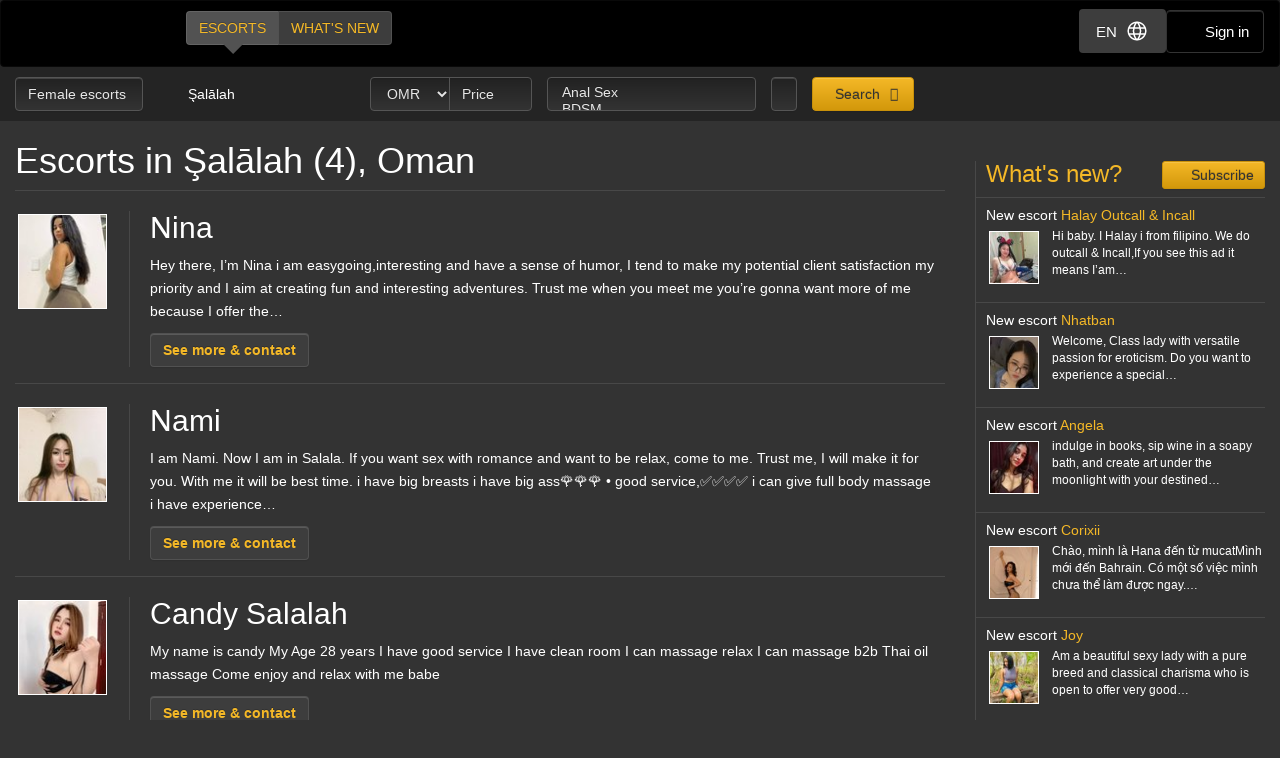

--- FILE ---
content_type: text/html; charset=utf-8
request_url: https://d257pz9kz95xf4.cloudfront.net/female-escorts-in-salalah/4
body_size: 36721
content:
<!DOCTYPE html>
<html lang="en"><head><meta charset="UTF-8" /><meta content="IE=edge,chrome=1" http-equiv="X-UA-Compatible" /><meta content="width=device-width, initial-scale=1, shrink-to-fit=no" name="viewport" /><title>Escort Şalālah (4)</title><meta content="Escort Şalālah (4)" property="og:title" /><meta content="yes" name="apple-mobile-web-app-capable" /><meta content="black" name="apple-mobile-web-app-status-bar-style" /><meta content="MR" name="apple-mobile-web-app-title" /><meta content="#000" name="theme-color" /><link href="/favicon.ico" rel="icon" type="image/x-icon" /><link href="https://mrassets.cc/assets/touch-icons/apple-touch-icon-f00c74e77fa4520c164b6beaa7a264c4022d0613c6180eb6e10743a192c60e9c.png" rel="apple-touch-icon" /><link href="https://mrassets.cc/assets/touch-icons/apple-touch-icon-precomposed-f00c74e77fa4520c164b6beaa7a264c4022d0613c6180eb6e10743a192c60e9c.png" rel="apple-touch-icon" /><link href="https://mrassets.cc/assets/touch-icons/apple-touch-icon-57x57-f00c74e77fa4520c164b6beaa7a264c4022d0613c6180eb6e10743a192c60e9c.png" rel="apple-touch-icon" sizes="57x57" /><link href="https://mrassets.cc/assets/touch-icons/apple-touch-icon-114x114-d8bdebe8e9fea1efb4095d155d4e4fe362ac0b90a572b8f0a46dccc394101d5e.png" rel="apple-touch-icon" sizes="114x114" /><link href="https://mrassets.cc/assets/touch-icons/apple-touch-icon-72x72-c2ce095385b14b271481092ba2195fbdedc350725c8d0080e9d2ad4e18386844.png" rel="apple-touch-icon" sizes="72x72" /><link href="https://mrassets.cc/assets/touch-icons/apple-touch-icon-144x144-1aa8a899497f2cfec8d292583c650167844ddc623aa3082b4368b1b1c5cb20e1.png" rel="apple-touch-icon" sizes="144x144" /><link href="https://mrassets.cc/assets/touch-icons/apple-touch-icon-60x60-6e471c6ab4f8d7c687e1a2cf8de1fcd7bee59eeb68a946c180027e30e55da53b.png" rel="apple-touch-icon" sizes="60x60" /><link href="https://mrassets.cc/assets/touch-icons/apple-touch-icon-120x120-ef08bc47c40cabcb95a14dfc54fee72ac73276c35772c70161a525c9aa4243af.png" rel="apple-touch-icon" sizes="120x120" /><link href="https://mrassets.cc/assets/touch-icons/apple-touch-icon-180x180-ae452f6f618f5575c2c8edc6e0bcf67d9469ff491e608abf1386e0809ee3e1c5.png" rel="apple-touch-icon" sizes="120x120" /><link href="https://mrassets.cc/assets/touch-icons/apple-touch-icon-76x76-a757f5a1ed95955cfd3a057705998d5ec084f34c1a07f8f353f3facecc8dfd01.png" rel="apple-touch-icon" sizes="76x76" /><link href="https://mrassets.cc/assets/touch-icons/apple-touch-icon-152x152-0c9d73af55c84c88a1c6b5c9d850aad18112dd8d8b07e46156d109983dc3a9d4.png" rel="apple-touch-icon" sizes="152x152" /><style>@-webkit-keyframes flicker{0%,70%,to{opacity:1}35%,50%{opacity:0}}@keyframes flicker{0%,70%,to{opacity:1}35%,50%{opacity:0}}html{font-family:sans-serif;-ms-text-size-adjust:100%;-webkit-text-size-adjust:100%;-webkit-tap-highlight-color:transparent;font-size:inherit}body,pre{line-height:1.42857143}body{font:14px/1.7 Helvetica,Arial,sans-serif;background:#333 url(https://mrassets.cc/assets/layout/texture-b9beac30c0dfa74797a20c4f2547cff4c3bc597319acc0c53a60c95abdba3e51.png) top left;margin:0;color:#fff;background-color:#333}footer,header,nav,pre{display:block}a{background-color:transparent;color:#f4b827;text-decoration:none}a:active,a:hover{outline:0}b{font-weight:700}h1{margin:.67em 0}img{border:0;vertical-align:middle}pre{overflow:auto;font-family:Monaco,Menlo,Consolas,"Courier New",monospace,"Apple Color Emoji","Segoe UI Emoji","Segoe UI Symbol","Noto Color Emoji";border-radius:4px;padding:9.5px;margin:0 0 10px;font-size:13px;word-break:break-all;word-wrap:break-word;color:#474747;background-color:#f5f5f5;border:1px solid #ccc}button,input,select{color:inherit;font:inherit;margin:0}button{overflow:visible;-webkit-appearance:button;cursor:pointer}button,select{text-transform:none}button::-moz-focus-inner,input::-moz-focus-inner{border:0;padding:0}input[type=checkbox]{-webkit-box-sizing:border-box;box-sizing:border-box;padding:0;margin:4px 0 0;margin-top:1px \9;line-height:normal}input[type=number]::-webkit-inner-spin-button,input[type=number]::-webkit-outer-spin-button{height:auto}*,:after,:before{-webkit-box-sizing:border-box;box-sizing:border-box}button,input,select{font-family:inherit;font-size:inherit;line-height:inherit}a:focus,a:hover{color:#dca623;text-decoration:underline}a:focus,input[type=checkbox]:focus{outline:5px auto -webkit-focus-ring-color;outline-offset:-2px}.img-responsive{display:block;max-width:100%;height:auto}.sr-only{position:absolute;width:1px;height:1px;margin:-1px;padding:0;overflow:hidden;clip:rect(0,0,0,0);border:0}[role=button]{cursor:pointer}.h3,h1,h2,h3,h4{font-weight:500;line-height:1.1;color:inherit}.h3{font-family:inherit}.h3,h1,h2,h3{margin-top:20px}.h3,h1,h2,h3,h4,ul{margin-bottom:10px}h4{font-size:18px;margin-top:10px}h1{font-size:36px}h2{font-size:30px}.h3,h3{font-size:24px}p{margin:0 0 10px}.lead{margin-bottom:20px;font-size:16px;font-weight:300;line-height:1.4}@media (min-width:768px){.lead{font-size:21px}}.small{font-size:85%}.text-left{text-align:left}.text-center{text-align:center}.text-muted{color:#c2c2c2}.listing-li h2,a.page-title h1,ul{margin-top:0}#main-nav,.list-inline{padding-left:0;list-style:none}.list-inline{margin-left:-5px}.list-inline>li{display:inline-block;padding-left:5px;padding-right:5px}abbr[title]{cursor:help;border-bottom:1px dotted #c2c2c2}.container-fluid{margin-right:auto;margin-left:auto;padding-left:15px;padding-right:15px}.container-fluid:after,.container-fluid:before{content:" ";display:table}.container-fluid:after{clear:both}.row{margin-left:-15px;margin-right:-15px}.row:after,.row:before{content:" ";display:table}.row:after{clear:both}.col-md-3,.col-md-9,.col-sm-12,.col-sm-3,.col-xs-12{position:relative;min-height:1px;padding-left:15px;padding-right:15px}.col-xs-12{float:left;width:100%}@media (min-width:768px){.col-sm-12,.col-sm-3{float:left}.col-sm-3{width:25%}.col-sm-12{width:100%}}@media (min-width:992px){.col-md-3,.col-md-9{float:left}.col-md-3{width:25%}.col-md-9{width:75%}}label{display:inline-block;max-width:100%;margin-bottom:5px;font-weight:700}select[multiple]{height:auto}.form-control{display:block;font-size:14px;line-height:1.42857143;color:#3d3d3d;width:100%;height:34px;padding:6px 12px;background-color:#fff;background-image:none;border:1px solid #ccc;border-radius:4px;-webkit-box-shadow:inset 0 1px 1px rgba(0,0,0,.075);box-shadow:inset 0 1px 1px rgba(0,0,0,.075);-webkit-transition:border-color ease-in-out .15s,-webkit-box-shadow ease-in-out .15s;transition:border-color ease-in-out .15s,box-shadow ease-in-out .15s;transition:border-color ease-in-out .15s,box-shadow ease-in-out .15s,-webkit-box-shadow ease-in-out .15s}.form-control:focus{border-color:#66afe9;outline:0;-webkit-box-shadow:inset 0 1px 1px rgba(0,0,0,.075),0 0 8px rgba(102,175,233,.6);box-shadow:inset 0 1px 1px rgba(0,0,0,.075),0 0 8px rgba(102,175,233,.6)}.form-control::-webkit-input-placeholder{color:#777;opacity:1}.form-control::-moz-placeholder{color:#777;opacity:1}.form-control:-ms-input-placeholder,.form-control::-ms-input-placeholder{color:#777;opacity:1}.form-control::-ms-expand{border:0;background-color:transparent}.form-group{margin-bottom:15px}.checkbox{position:relative;display:block;margin-top:10px;margin-bottom:10px}.checkbox input[type=checkbox]{margin-top:4px \9;position:static;display:inline;margin-left:0;margin-right:10px}@media (min-width:768px){.form-inline .form-group{display:inline-block;margin-bottom:0;vertical-align:middle}.form-inline .form-control{display:inline-block;width:auto;vertical-align:middle}}.btn{display:inline-block;margin-bottom:0;font-weight:400;text-align:center;vertical-align:middle;-ms-touch-action:manipulation;touch-action:manipulation;cursor:pointer;background-image:none;border:1px solid transparent;white-space:nowrap;padding:6px 12px;font-size:14px;line-height:1.42857143;border-radius:4px;-webkit-user-select:none;-moz-user-select:none;-ms-user-select:none;user-select:none}.btn:active:focus,.btn:focus{outline:5px auto -webkit-focus-ring-color;outline-offset:-2px}.btn:focus,.btn:hover{color:#333;text-decoration:none}.btn:active{outline:0}.btn-primary{color:#333;background-color:#f4b827}.btn-primary:focus{color:#333;border-color:#7c5906}.btn-primary:active{color:#333}.btn-primary:hover{color:#333;background-color:#dd9f0b;border-color:#bb870a}.btn-primary:active:focus,.btn-primary:active:hover{color:#333;background-color:#bb870a;border-color:#7c5906}.btn-primary:active{background-image:none}.btn-lg{padding:10px 16px;font-size:18px;line-height:1.3333333;border-radius:6px}.btn-block{display:block;width:100%}.dropdown{position:relative}.dropdown-menu{position:absolute;top:100%;left:0;display:none;float:left;min-width:160px;padding:5px 0;margin:2px 0 0;list-style:none;font-size:14px;text-align:left;background-color:#fff;border:1px solid #ccc;border:1px solid rgba(0,0,0,.15);border-radius:4px;-webkit-box-shadow:0 6px 12px rgba(0,0,0,.175);box-shadow:0 6px 12px rgba(0,0,0,.175);background-clip:padding-box}.dropdown-menu>li>a{display:block;padding:3px 20px;clear:both;font-weight:400;line-height:1.42857143;color:#474747;white-space:nowrap}.dropdown-menu>li>a:focus,.dropdown-menu>li>a:hover{text-decoration:none;color:#3a3a3a;background-color:#f5f5f5}.dropdown-menu>.active>a,.dropdown-menu>.active>a:focus,.dropdown-menu>.active>a:hover{color:#fff;text-decoration:none;outline:0;background-color:#f4b827}.btn-group{position:relative;display:inline-block;vertical-align:middle}.btn-group>.btn{float:left;position:relative}.btn-group>.btn:active,.btn-group>.btn:focus,.btn-group>.btn:hover{z-index:2}.btn-group .btn+.btn{margin-left:-1px}.btn-group>.btn:first-child{margin-left:0}.btn-group>.btn:first-child:not(:last-child):not(.dropdown-toggle){border-bottom-right-radius:0;border-top-right-radius:0}.btn-group>.btn:last-child:not(:first-child){border-bottom-left-radius:0;border-top-left-radius:0}.nav:after,.nav:before{content:" ";display:table}.nav:after{clear:both}.nav{margin-bottom:0;padding-left:0;list-style:none}.nav>li,.nav>li>a{position:relative;display:block}.nav>li>a{padding:10px 15px}.nav>li>a:focus,.nav>li>a:hover{text-decoration:none;background-color:#333}.nav-pills>li{float:left}.nav-pills>li>a{border-radius:4px}.nav-pills>li+li{margin-left:2px}.nav-pills>li.active>a,.nav-pills>li.active>a:focus,.nav-pills>li.active>a:hover{color:#fff;background-color:#f4b827}.nav-stacked>li{float:none}.nav-stacked>li+li{margin-top:2px;margin-left:0}.navbar{position:relative;min-height:50px;margin-bottom:20px;border:1px solid transparent}.navbar:after,.navbar:before{content:" ";display:table}.navbar:after{clear:both}@media (min-width:768px){.navbar{border-radius:4px}}.activity-records-mini li:after,.activity-records-mini li:before,.navbar-header:after,.navbar-header:before{content:" ";display:table}.activity-records-mini li:after,.navbar-header:after{clear:both}@media (min-width:768px){.navbar-header{float:left}}.container-fluid>.navbar-header{margin-right:-15px;margin-left:-15px}@media (min-width:768px){.container-fluid>.navbar-header{margin-right:0;margin-left:0}}.navbar-brand{float:left;padding:15px;font-size:18px;line-height:20px;height:50px}.navbar-brand:focus,.navbar-brand:hover{text-decoration:none}@media (min-width:768px){.navbar>.container-fluid .navbar-brand{margin-left:-15px}}.navbar-inverse{background-color:#222;border-color:#090909}.navbar-inverse .navbar-brand{color:#e8e8e8}.navbar-inverse .navbar-brand:focus,.navbar-inverse .navbar-brand:hover{color:#fff;background-color:transparent}.badge,.close{font-weight:700;line-height:1}.badge{display:inline-block;min-width:10px;padding:3px 7px;white-space:nowrap;text-align:center;background-color:rgba(204,204,204,.3);border-radius:10px;font-size:12px;color:#fff}.close{float:right;font-size:21px;color:#000;text-shadow:0 1px 0 #fff;opacity:.2}.close:focus,.close:hover{color:#000;text-decoration:none;cursor:pointer;opacity:.5}button.close{padding:0;cursor:pointer;background:0 0;border:0;-webkit-appearance:none}.pull-left{float:left!important}.mini span.verified-image:hover span{visibility:hidden}@-ms-viewport{width:device-width}.visible-xs-inline{display:none!important}@media (max-width:767px){.visible-xs-inline{display:inline!important}.hidden-xs{display:none!important}}@media (min-width:768px) and (max-width:991px){.hidden-sm{display:none!important}}.fa{display:inline-block;font-family:'FontAwesome'!important;speak:none;font-style:normal;font-weight:400;font-variant:normal;text-transform:none;line-height:1;-webkit-font-smoothing:antialiased;-moz-osx-font-smoothing:grayscale}.fa-lg{font-size:1.33333333em;line-height:.75em;vertical-align:-15%}.fa-fw{width:1.28571429em;text-align:center}.dropdown-menu{z-index:1002}.img-wrapper{max-width:100%}.img-wrapper.mini{min-height:59px}.listing-li .img-wrapper.premium img{width:200px;height:208px}.listing-li .img-wrapper.featured img{width:115px;height:135px}.listing-li .img-wrapper.basic img{width:89px;height:95px}.listing-li .img-wrapper.mini img{width:50px;height:53px}.listing-li .img-wrapper.free img{width:89px;height:95px}span.verified-image{display:inline-block;position:absolute;bottom:0;left:0;z-index:1;background:#f4b827;background:-webkit-gradient(linear,left bottom,right top,color-stop(1%,#f4b827),color-stop(50%,#c3931f),color-stop(51%,transparent));background:linear-gradient(to top right,#f4b827 1%,#c3931f 50%,transparent 51%);width:30px;height:30px;line-height:30px;overflow:hidden;text-transform:uppercase;color:#333;font-weight:700;-webkit-transition:all .25s ease-in-out;transition:all .25s ease-in-out}span.verified-image i{line-height:30px;font-size:2.5em;float:left;margin:0 2px;color:#333;text-shadow:0 0 2px #f4b827}span.verified-image:hover{width:140px;background:-webkit-gradient(linear,left bottom,right top,from(#f4b827),to(#c3931f));background:linear-gradient(to top right,#f4b827,#c3931f);padding-right:2px}span.verified-image span{display:inline-block;visibility:hidden}span.verified-image:hover span{visibility:visible}.mini span.verified-image{width:20px;height:20px;line-height:20px}.mini span.verified-image i{line-height:20px;font-size:1.5em}.mini span.verified-image span{font-size:.85em}.mini span.verified-image:hover{width:20px}@media (min-width:568px){.visible-xxs{display:none}}@media (max-width:767px){.sr-only-xs{position:absolute;width:1px;height:1px;padding:0;overflow:hidden;clip:rect(0,0,0,0);white-space:nowrap;-webkit-clip-path:inset(50%);clip-path:inset(50%);border:0}}a.page-title:hover{color:#fff}.underline{text-decoration:underline}.border-top{border-top:1px solid rgba(255,255,255,.1)}.padding-top{padding-top:20px}.padding-left{padding-left:20px}.margin-bottom{margin-bottom:20px}.no-margin{margin:0}.nostyle-link,.nostyle-link:hover{color:#fff;text-decoration:none}a.page-title{color:#fff;display:inline-block}@media (max-width:767px){p.page-desc{font-size:12px;line-height:17px}p.page-desc a{padding:10px 0;margin:0 10px}h1{font-size:21px;margin-bottom:8px}h2{font-size:20px}.h3,h3{font-size:16px}}.content-wrapper.no-sidebar #content{position:relative;float:left;width:100%;min-height:1px}#content{padding-bottom:10px}h1,h2,h3,h4{font-family:Helvetica,Arial,sans-serif}form input::-webkit-input-placeholder{color:#a9a8a8}form input::-moz-placeholder{color:#a9a8a8}form input:-ms-input-placeholder,form input::-ms-input-placeholder{color:#a9a8a8}.dark-form .btn-dark,.dark-form .form-control,.dark-form .twitter-typeahead{background-color:#333;background:-webkit-gradient(linear,left top,left bottom,from(#222),to(#333));background:linear-gradient(#222,#333);text-shadow:0 -1px 0 rgba(0,0,0,.2);color:#e6e6e6;border:1px solid #555}.dark-form .btn-dark::-webkit-input-placeholder,.dark-form .form-control::-webkit-input-placeholder,.dark-form .select2-container .select2-input::-webkit-input-placeholder{color:#e6e6e6;opacity:1}.dark-form .btn-dark::-moz-placeholder,.dark-form .form-control::-moz-placeholder,.dark-form .select2-container .select2-input::-moz-placeholder{color:#e6e6e6;opacity:1}.dark-form .btn-dark:-ms-input-placeholder,.dark-form .btn-dark::-ms-input-placeholder,.dark-form .form-control:-ms-input-placeholder,.dark-form .form-control::-ms-input-placeholder{color:#e6e6e6;opacity:1}.dark-form .btn-dark:disabled,.dark-form .form-control:disabled{background:#262626;-webkit-transition:none;transition:none;opacity:.65}.dark-form .btn-dark:active,.dark-form .btn-dark:focus,.dark-form .btn-dark:hover,.dark-form .form-control:active,.dark-form .form-control:focus,.dark-form .form-control:hover{background:#333;-webkit-box-shadow:inset 0 3px 5px rgba(0,0,0,.125);box-shadow:inset 0 3px 5px rgba(0,0,0,.125)}.dark-form .btn-dark:disabled,.dark-form .btn-dark:readonly,.dark-form .combobox-box input:readonly,.dark-form .dropdown-element:readonly,.dark-form .form-control:disabled,.dark-form .form-control:readonly,.dark-form .input-group-addon:readonly,.dark-form .my-listings-nav>.my-listing-nav-link-listing:readonly,.dark-form .select-box:readonly{background:#262626;-webkit-transition:none;transition:none;opacity:.65;border:1px solid #555}.dark-form .select2-container .select2-input{border-color:rgba(255,255,255,.1);background-color:#333;background:-webkit-gradient(linear,left top,left bottom,from(#222),to(#333));background:linear-gradient(#222,#333);text-shadow:0 -1px 0 rgba(0,0,0,.2);color:#e6e6e6}.dark-form .select2-container .select2-input:-ms-input-placeholder,.dark-form .select2-container .select2-input::-ms-input-placeholder{color:#e6e6e6;opacity:1}.dark-form .select2-container .select2-input:disabled{background:#262626;-webkit-transition:none;transition:none;opacity:.65}.dark-form .select2-container .select2-input:active,.dark-form .select2-container .select2-input:focus,.dark-form .select2-container .select2-input:hover{background:#333;-webkit-box-shadow:inset 0 3px 5px rgba(0,0,0,.125);box-shadow:inset 0 3px 5px rgba(0,0,0,.125)}.dark-form .select2-container .select2-choice,.dark-form .select2-container .select2-choices{background-color:#333;background:-webkit-gradient(linear,left top,left bottom,from(#222),to(#333));background:linear-gradient(#222,#333);text-shadow:0 -1px 0 rgba(0,0,0,.2);color:#e6e6e6;border:1px solid #555}.dark-form .select2-container .select2-choice::-webkit-input-placeholder,.dark-form .select2-container .select2-choices::-webkit-input-placeholder,.dark-form .tt-input::-webkit-input-placeholder{color:#e6e6e6;opacity:1}.dark-form .select2-container .select2-choices .select2-search-field>input::-webkit-input-placeholder{opacity:1}.dark-form .select2-container .select2-choice::-moz-placeholder,.dark-form .select2-container .select2-choices::-moz-placeholder,.dark-form .tt-input::-moz-placeholder{color:#e6e6e6;opacity:1}.dark-form .select2-container .select2-choices .select2-search-field>input::-moz-placeholder{opacity:1}.dark-form .select2-container .select2-choice:-ms-input-placeholder,.dark-form .select2-container .select2-choice::-ms-input-placeholder,.dark-form .select2-container .select2-choices:-ms-input-placeholder,.dark-form .select2-container .select2-choices::-ms-input-placeholder,.dark-form .tt-input:-ms-input-placeholder,.dark-form .tt-input::-ms-input-placeholder{color:#e6e6e6;opacity:1}.dark-form .select2-container .select2-choices .select2-search-field>input:-ms-input-placeholder,.dark-form .select2-container .select2-choices .select2-search-field>input::-ms-input-placeholder{opacity:1}.dark-form .select2-container .select2-choice:disabled,.dark-form .select2-container .select2-choices .select2-search-field>input:disabled,.dark-form .select2-container .select2-choices:disabled{background:#262626;-webkit-transition:none;transition:none;opacity:.65}.dark-form .tt-input:disabled{background:#262626;-webkit-transition:none;transition:none}.dark-form .select2-container .select2-choice:active,.dark-form .select2-container .select2-choice:focus,.dark-form .select2-container .select2-choice:hover,.dark-form .select2-container .select2-choices .select2-search-field>input:active,.dark-form .select2-container .select2-choices .select2-search-field>input:focus,.dark-form .select2-container .select2-choices .select2-search-field>input:hover,.dark-form .select2-container .select2-choices:active,.dark-form .select2-container .select2-choices:focus,.dark-form .select2-container .select2-choices:hover,.dark-form .tt-input:active,.dark-form .tt-input:focus,.dark-form .tt-input:hover{background:#333;-webkit-box-shadow:inset 0 3px 5px rgba(0,0,0,.125);box-shadow:inset 0 3px 5px rgba(0,0,0,.125)}.dark-form .select2-container .select2-choice .select2-arrow{border:0}.dark-form .select2-container .select2-choices .select2-search-field>input{background-color:#333;background:-webkit-gradient(linear,left top,left bottom,from(#222),to(#333));background:linear-gradient(#222,#333);text-shadow:0 -1px 0 rgba(0,0,0,.2);color:#e6e6e6!important}.dark-form .select2-container .select2-choices .select2-search-field>input::-webkit-input-placeholder{color:#e6e6e6!important}.dark-form .select2-container .select2-choices .select2-search-field>input::-moz-placeholder{color:#e6e6e6!important}.dark-form .select2-container .select2-choices .select2-search-field>input:-ms-input-placeholder,.dark-form .select2-container .select2-choices .select2-search-field>input::-ms-input-placeholder{color:#e6e6e6!important}.dark-form .tt-input{background-color:#333;background:-webkit-gradient(linear,left top,left bottom,from(#222),to(#333));background:linear-gradient(#222,#333);text-shadow:0 -1px 0 rgba(0,0,0,.2);color:#e6e6e6}.dark-form .tt-input:active,.dark-form .tt-input:hover{background-color:#333!important}.dark-form .tt-input:disabled{background-color:#262626!important;opacity:.65!important}.btn.btn-dark{font-family:"Helvetica Neue",Helvetica,Arial,sans-serif,"Apple Color Emoji","Segoe UI Emoji","Segoe UI Symbol","Noto Color Emoji"}#header .nav-bar{margin-bottom:0}.header-nav-buttons--separated{right:15px}.header-nav-buttons--separated .btn-navbar-header{color:#fff;width:initial}#main-nav a:hover,.header-nav-buttons--separated .btn-navbar-header:hover{color:#fff}.btn-navbar-header{margin-right:0;padding:9px 14px;margin-top:8px;margin-bottom:8px;background-color:transparent;background-image:none;border:1px solid transparent;border-radius:4px;border-color:#333;font-size:15px;line-height:23px}.btn-navbar-header:focus{outline:0;background-color:#333}.btn-navbar-header:hover{background-color:#333}.btn-navbar-header .fa{font-size:18px;padding-top:2px;width:20px;line-height:25px}@media (max-width:767px){.btn-navbar-header{width:46px}}#header{background:rgba(0,0,0,.3);margin-bottom:20px}@media (max-width:767px){#header{margin-bottom:10px}}.logo{margin:5px 0;text-indent:-9999px;display:block;width:165px;height:55px;background:url(https://mrassets.cc/assets/layout/logo-3e48185d81fa7334b0e86ee0587c02b6d7d9be1dcc424971186b2e828fbcd85c.png) 0 0 no-repeat}@media (max-width:767px){.logo{margin-left:-10px}}#main-nav{display:inline-block;margin:10px 0 0 20px}@media (max-width:767px){#main-nav{margin:0}}#main-nav a{text-transform:uppercase;margin-bottom:0;-webkit-box-shadow:none!important;box-shadow:none!important}#main-nav a.selected,#main-nav a.selected:active,#main-nav a.selected:focus,#main-nav a.selected:hover{position:relative;background:#525252}#main-nav a.selected:active:before,#main-nav a.selected:before,#main-nav a.selected:focus:before,#main-nav a.selected:hover:before{content:" ";height:0;position:absolute;width:0;top:100%;left:50%;margin-left:-10px;border:10px solid transparent;border-top-color:#525252}.navbar-inverse{background:#000;margin:0}.nav-bar{z-index:2;padding:10px 0;position:relative}@media (max-width:767px){.logo{margin-left:-10px}.container-fluid>.navbar-header{margin-left:0;margin-right:0}#main-nav,#main-nav a{display:block}#main-nav a{width:50%}}.stream-sidebar{border-left:1px solid rgba(255,255,255,.1)}.stream-sidebar h3{padding-left:10px}@media (max-width:1199px){.stream-sidebar h3{font-size:18px}}.subscribe-btn-wrapper--small-right{float:right;margin-left:.6em}.subscribe-btn-wrapper--small-right .btn{padding:3px 10px;font-size:14px;line-height:1.45;border-radius:3px}@media (max-width:767px){.subscribe-btn-wrapper--small-right .btn{padding:1px 5px;font-size:12px;line-height:1.5;border-radius:3px}}.subscribe-btn-wrapper--small-right .btn>.fa{width:14px}.activity-records-mini{padding-left:0;list-style:none;border-bottom:1px solid rgba(255,255,255,.1)}.activity-records-mini li{border-top:1px solid rgba(255,255,255,.1);padding:10px 0 10px 10px;margin:0}.activity-records-mini li .headline i{float:right;margin-left:5px;color:#646464;width:14px}.activity-records-mini .activity-row,.activity-records-mini p{margin:0}.activity-records-mini .headline{font-size:14px;margin-top:0;margin-bottom:5px}.activity-records-mini .photo{float:left;margin:0 10px 5px 0}.activity-records-mini .activity-content{font-size:85%;line-height:1.5em;padding-left:65px;word-break:break-word}.activity-records-mini .question{color:#c2c2c2;display:inline;font-style:italic}@media (min-width:768px){.listing-li .img-wrapper.premium img{width:200px;height:208px}.listing-li .img-wrapper.featured img{width:115px;height:135px}.listing-li .img-wrapper.basic img{width:89px;height:95px}.activity-record.mini .img-wrapper.mini img,.listing-li .img-wrapper.mini img{width:50px;height:53px}.listing-li .img-wrapper.free img{width:89px;height:95px}}.img-wrapper{display:inline-block;position:relative;padding:3px;text-align:center;color:#c2c2c2;font-size:85%}.img-wrapper img{display:inline-block;border:1px solid #fff;line-height:1;min-height:1px}.listing-li{border-bottom:1px solid rgba(255,255,255,.1);padding-bottom:20px;margin-bottom:20px;overflow:hidden}.listing-li:first-child{padding-top:20px}.listing-li h2 .badge{font-weight:400;margin-left:10px;background:#3d3d3d;vertical-align:middle}.listing-li h2 .badge i{font-size:.9375rem}.listing-li h2 .badge i:last-child{margin-right:0}.listing-li h2 .badge span{margin-left:5px}.listing-li>.thumbs,.listing-li>.thumbs>.main-thumbs{float:left}.listing-li>.thumbs>.other-thumbs{margin-left:10px}.listing-li>.thumbs>.other-thumbs>.thumb{clear:left}.listing-li.featured>.thumbs>.other-thumbs>.thumb,.listing-li.premium>.thumbs>.other-thumbs>.thumb{margin-bottom:15px}.listing-li.featured>.thumbs>.other-thumbs>.thumb:last-child,.listing-li.premium>.thumbs>.other-thumbs>.thumb:last-child{margin-bottom:0}.listing-li .see-more>a{font-family:Helvetica,Arial,sans-serif;font-weight:700}@media (min-width:568px){.listing-li .listing-info{margin-left:20px;padding-left:20px;border-left:1px solid rgba(255,255,255,.1)}.listing-li.premium>.listing-info-wrapper{padding-left:270px}.listing-li.featured>.listing-info-wrapper{padding-left:185px}.listing-li.basic .listing-info-wrapper,.listing-li.free .listing-info-wrapper{padding-left:94px}}.page-desc .services a{font-weight:700}@media (max-width:567px){.listing-li{padding-bottom:12px;margin-bottom:12px;text-align:center}.listing-li>.thumbs{float:none;border-right:none;padding-right:0;margin:0 auto;display:inline-block}.listing-li>.listing-info-wrapper>.listing-info{display:none}}.listings-spots .spot{background-color:rgba(0,0,0,.2);position:relative;border-radius:15px}.listings-spots{--placeholder-color: #8e8e8e;--skeleton-height: 20px}.listings-spots.listing-spots--minimal .spot{border-radius:0}.listings-spots.listing-spots--minimal .spot .listing-li--spot{background:#daa52029;border-radius:0}.listings-spots.listing-spots--minimal .spot .listing-li--spot .img-wrapper img{border:2px solid #daa520}.listings-bump{--active-size: 0.75rem}.listings-bump .listing-li{background:rgba(144,238,144,.1);padding-inline:1rem}.listings-bump .listing-li:last-child{border:0}.listings-bump .listing-li h2{margin-top:.5rem}.listings-bump .listing-li::before{content:"active now";left:50%;-webkit-transform:translateX(-50%);transform:translateX(-50%);padding-right:1rem}.listings-bump .listing-li::after{content:'';width:var(--active-size);height:var(--active-size);left:calc(50% + 2.2rem);background-color:#90ee90;border-radius:50%;-webkit-animation:flicker 3s infinite;animation:flicker 3s infinite}.listings-bump .listing-li::after,.listings-bump .listing-li::before{position:absolute;top:.5rem;z-index:1;text-transform:uppercase;color:#90ee90;font-size:var(--active-size);line-height:var(--active-size)}@media (min-width:568px){.listings-bump .listing-li::after,.listings-bump .listing-li::before{right:.5rem;left:initial;-webkit-transform:initial;transform:initial}}@media (min-width:768px){.listings-bump .listing-li h2{padding-right:5.5rem;margin-top:0}}.review-description p{display:inline}.answer,.question{word-break:break-word}.upgrade-type:has(input:checked){background:rgba(184,194,214,.1)}@media (max-width:767px){#user-reviews .answer-block:has(.payment-options),.activity-stream-full .answer-block:has(.payment-options),.block:has(.payment-options),.listing-question .answer-block:has(.payment-options),.my-listings-questions .answer-block:has(.payment-options),.my-listings-reviews .answer-block:has(.payment-options),.payment-options-box:has(.payment-options),.styled-questions .answer-block:has(.payment-options),.title-block:has(.payment-options){margin:0 -.5rem;border-radius:.375rem}}.payment-options li:has(input.payment-option-input:checked){background-color:rgba(0,0,0,.25);border-color:#c9910a;-webkit-box-shadow:0 6px 16px rgba(0,0,0,.15);box-shadow:0 6px 16px rgba(0,0,0,.15);-webkit-transform:scale(1.05);transform:scale(1.05)}.payment-options li:not(:has(input.payment-option-input:checked)):hover{background-color:rgba(0,0,0,.25);-webkit-transition:background-color .1s ease-in;transition:background-color .1s ease-in}img.gemoji{width:1.429em;height:1.429em;margin-left:2px;-webkit-user-drag:none}.select2-container{margin:0;position:relative;display:inline-block;vertical-align:middle}.select2-container,.select2-search,.select2-search input{-webkit-box-sizing:border-box;box-sizing:border-box}.select2-container .select2-choice{display:block;overflow:hidden;position:relative;border:1px solid #aaa;white-space:nowrap;text-decoration:none;background-clip:padding-box;-webkit-user-select:none;-moz-user-select:none;-ms-user-select:none;user-select:none;background:#fff -webkit-gradient(linear,left bottom,left top,from(#eee),color-stop(50%,#fff));background:#fff linear-gradient(to top,#eee 0%,#fff 50%)}.select2-container .select2-choice>.select2-chosen{margin-right:26px;display:block;overflow:hidden;white-space:nowrap;text-overflow:ellipsis;float:none;width:auto}.select2-container .select2-choice abbr{display:none;width:12px;height:12px;position:absolute;right:24px;font-size:1px;text-decoration:none;border:0;background:url(https://mrassets.cc/assets/select2/select2-8dbd849db3252358fd08db3cc9251185373125f6a045d6a33293c24b8de57dee.png) top right no-repeat;cursor:pointer;outline:0}.select2-container .select2-choice abbr:hover{background-position:right -11px;cursor:pointer}.select2-container .select2-choice .select2-arrow{display:inline-block;width:18px;height:100%;position:absolute;right:0;top:0;border-radius:0 4px 4px 0;background-clip:padding-box;background:#ccc -webkit-gradient(linear,left bottom,left top,from(#ccc),color-stop(60%,#eee));background:#ccc linear-gradient(to top,#ccc 0%,#eee 60%)}.select2-container .select2-choice .select2-arrow b{display:block;width:100%;height:100%;background:url(https://mrassets.cc/assets/select2/select2-8dbd849db3252358fd08db3cc9251185373125f6a045d6a33293c24b8de57dee.png) no-repeat 0 1px}.select2-search{display:inline-block;width:100%;min-height:26px;margin:0;padding-left:4px;padding-right:4px;position:relative;z-index:10000;white-space:nowrap}.select2-container-multi .select2-choices,.select2-search input{height:auto!important;margin:0;border:1px solid #aaa;min-height:26px}.select2-search input{width:100%;outline:0;font-size:1em;-webkit-box-shadow:none;box-shadow:none;background:url(https://mrassets.cc/assets/select2/select2-8dbd849db3252358fd08db3cc9251185373125f6a045d6a33293c24b8de57dee.png) no-repeat 100% -22px,-webkit-gradient(linear,left top,left bottom,color-stop(85%,#fff),color-stop(99%,#eee)) 0 0;background:url(https://mrassets.cc/assets/select2/select2-8dbd849db3252358fd08db3cc9251185373125f6a045d6a33293c24b8de57dee.png) no-repeat 100% -22px,linear-gradient(to bottom,#fff 85%,#eee 99%) 0 0;padding:4px 20px 4px 5px}.select2-hidden-accessible{border:0;clip:rect(0 0 0 0);height:1px;margin:-1px;overflow:hidden;padding:0;position:absolute;width:1px}.select2-container-multi .select2-choices{padding:0 5px 0 0;position:relative;cursor:text;overflow:hidden;background:#fff -webkit-gradient(linear,left top,left bottom,color-stop(1%,#eee),color-stop(15%,#fff));background:#fff linear-gradient(to bottom,#eee 1%,#fff 15%)}.select2-container-multi .select2-choices li{float:left;list-style:none}.select2-container-multi .select2-choices .select2-search-field{margin:0;padding:0;white-space:nowrap}.select2-container-multi .select2-choices .select2-search-field input{padding:5px;font-family:sans-serif;font-size:100%;color:#666;outline:0;border:0;-webkit-box-shadow:none;box-shadow:none;background:0 0!important}.select2-search-choice-close{display:block;width:12px;height:13px;position:absolute;right:3px;font-size:1px;outline:0;background:url(https://mrassets.cc/assets/select2/select2-8dbd849db3252358fd08db3cc9251185373125f6a045d6a33293c24b8de57dee.png) right top no-repeat}.select2-offscreen,.select2-offscreen:focus{clip:rect(0 0 0 0)!important;border:0!important;margin:0!important;padding:0!important;overflow:hidden!important;outline:0!important;left:0!important;top:0!important}.select2-display-none{display:none}@media only screen and (-webkit-min-device-pixel-ratio:2),only screen and (min-resolution:2dppx){.select2-container .select2-choice .select2-arrow b,.select2-container .select2-choice abbr,.select2-search input,.select2-search-choice-close{background-image:url(https://mrassets.cc/assets/select2/select2x2-c0fb39605605e0646ac56e13cf7f6feb1f0eb50c19812ba720e0361bd7940ce7.png)!important;background-size:60px 40px!important}.select2-search input{background-position:100% -21px!important}}.select2-container.form-control{background:0 0;-webkit-box-shadow:none;box-shadow:none;border:0;display:block;margin:0;padding:0}.select2-container .select2-choice,.select2-container .select2-choices,.select2-container .select2-choices .select2-search-field input{background:0 0;padding:0}.select2-container .select2-choice,.select2-container .select2-choices,.select2-container .select2-choices .select2-search-field input,.select2-search input{border-color:#ccc;border-radius:4px;color:#3d3d3d;font-family:"Helvetica Neue",Helvetica,Arial,sans-serif,"Apple Color Emoji","Segoe UI Emoji","Segoe UI Symbol","Noto Color Emoji";background-color:#fff;-webkit-box-shadow:inset 0 1px 1px rgba(0,0,0,.075);box-shadow:inset 0 1px 1px rgba(0,0,0,.075)}.select2-container .select2-choices .select2-search-field input{-webkit-box-shadow:none;box-shadow:none}.select2-container .select2-choice{height:34px;line-height:1.42857143}.select2-container.select2-container-multi.form-control{height:auto}.select2-container-multi .select2-choices .select2-search-field input{height:32px;margin:0}.select2-choice>span:first-child,.select2-chosen,.select2-container .select2-choices .select2-search-field input{padding:6px 12px}.select2-container .select2-choice .select2-arrow{border-left:none;background:0 0}.select2-container .select2-choice .select2-arrow b{background-position:0 3px}.select2-search-choice-close{margin-top:-7px;top:50%}.select2-container .select2-choice abbr{top:50%}.select2-offscreen,.select2-offscreen:focus{width:1px!important;height:1px!important;position:absolute!important}.select2-input::-webkit-input-placeholder{color:#777;opacity:1}.select2-input::-moz-placeholder{color:#777;opacity:1}.select2-input:-ms-input-placeholder,.select2-input::-ms-input-placeholder{color:#777;opacity:1}.select2-search-field>input.select2-input::-webkit-input-placeholder{color:#777!important;opacity:1}.select2-search-field>input.select2-input::-moz-placeholder{color:#777!important;opacity:1}.select2-search-field>input.select2-input:-ms-input-placeholder,.select2-search-field>input.select2-input::-ms-input-placeholder{color:#777!important;opacity:1}.select2-no-results{padding:4px 12px}.select2-hidden-accessible{visibility:hidden}a.btn-dark{color:#f4b827}.dropdown--lang .btn{-webkit-box-shadow:none;box-shadow:none;border-color:transparent}.dropdown--lang .dropdown-menu.nav{min-width:initial;border-color:#494949}.select2-choices>.select2-search-field{min-width:148px}.dropdown-gender-menu{min-width:168px}@media (max-width:767px){.dropdown-gender-menu,.primary-search-gender>.btn,.select2-choices>.select2-search-field{min-width:100%}.primary-search-gender>.btn{position:relative;text-align:left}.primary-search-gender>.btn .fa{position:absolute;right:5px;top:8px}}.num-range{display:block}.num-range-from,.num-range-to{display:inline-block;width:50%;vertical-align:top}@media (min-width:768px) and (max-width:991px){.num-range-from{width:55%}}.num-range-to{padding-left:1px}@media (min-width:768px) and (max-width:991px){.num-range-to{width:45%}}.search-bar--gender{min-height:34px;vertical-align:middle}.listings-primary-search .form-control[multiple],.listings-search-advanced-fields .form-control[multiple]{background-color:#333;background:-webkit-gradient(linear,left top,left bottom,from(#222),to(#333));background:linear-gradient(#222,#333);text-shadow:0 -1px 0 rgba(0,0,0,.2);color:#e6e6e6;border:1px solid #555;max-height:34px;vertical-align:middle;width:100%}.listings-primary-search .form-control[multiple]::-webkit-input-placeholder,.listings-search-advanced-fields .form-control[multiple]::-webkit-input-placeholder{color:#e6e6e6;opacity:1}.listings-primary-search .form-control[multiple]::-moz-placeholder,.listings-search-advanced-fields .form-control[multiple]::-moz-placeholder{color:#e6e6e6;opacity:1}.listings-primary-search .form-control[multiple]:-ms-input-placeholder,.listings-primary-search .form-control[multiple]::-ms-input-placeholder,.listings-search-advanced-fields .form-control[multiple]:-ms-input-placeholder,.listings-search-advanced-fields .form-control[multiple]::-ms-input-placeholder{color:#e6e6e6;opacity:1}.listings-primary-search .form-control[multiple]:disabled,.listings-search-advanced-fields .form-control[multiple]:disabled{background:#262626;-webkit-transition:none;transition:none;opacity:.65}.listings-primary-search .form-control[multiple]:active,.listings-primary-search .form-control[multiple]:focus,.listings-primary-search .form-control[multiple]:hover,.listings-search-advanced-fields .form-control[multiple]:active,.listings-search-advanced-fields .form-control[multiple]:focus,.listings-search-advanced-fields .form-control[multiple]:hover{background:#333;-webkit-box-shadow:inset 0 3px 5px rgba(0,0,0,.125);box-shadow:inset 0 3px 5px rgba(0,0,0,.125)}.listings-search-advanced-fields .verified-label{background:-webkit-gradient(linear,left bottom,right top,from(#f4b827),to(#c3931f));background:linear-gradient(to top right,#f4b827,#c3931f);color:#333;font-weight:700;text-transform:uppercase;border-radius:3px}.listings-primary-search{min-height:34px}.listings-primary-search .q_services_include_all>select{width:196px}.listings-primary-search .price-control>select{margin-right:-1px;width:81px}.listings-primary-search .action-group{display:inline;vertical-align:top}.listings-primary-search .action-group .btn:last-child{margin-right:0;height:34px;min-width:102px}.listings-primary-search .action-group>.btn,.listings-primary-search .form-group{margin-right:15px}@media (max-width:767px){.listings-primary-search .action-group>.btn,.listings-primary-search .form-group{margin-right:0}.listings-primary-search .typeahead-city-wrapper{display:block}}@media (min-width:768px) and (max-width:1199px){.listings-primary-search .typeahead-city-wrapper{max-width:160px}}.listings-search-main-fields-secondary{display:inline}@media (max-width:767px){.listings-search-main-fields-secondary{display:none}}.typeahead-city-wrapper{vertical-align:top}.typeahead-city-wrapper .twitter-typeahead{padding:0;z-index:3}.typeahead-city-wrapper .tt-hint,.typeahead-city-wrapper .tt-input,.typeahead-city-wrapper .typeahead-city{display:block;width:100%!important;height:100%;background-color:transparent!important;-webkit-box-sizing:border-box;box-sizing:border-box;padding-left:29px;padding-right:6px;font-size:14px;line-height:1.42857143;border:1px solid transparent;border-radius:4px}.tt-dropdown-menu{min-width:300px;background:#333;border:1px solid #555;z-index:1002;opacity:0;text-align:left}.tt-dropdown-menu .tt-dataset-location{color:#fff}.search-form .tt-dropdown-menu{min-width:200px}@media (max-width:767px){.search-form .tt-dropdown-menu{min-width:100%}}.price-control:after{content:" ";display:block;clear:left}.price-control>.currency-select-container{display:inline-block;max-width:86px;margin-right:-1px}.price-control>.price-currency{display:inline-block;width:auto}.price-control>.price-amount{display:inline-block;max-width:83px;margin-left:0;vertical-align:top}.price-control>.price-amount:focus{z-index:1000}.price-control .price-currency+.price-amount{border-top-left-radius:0;border-bottom-left-radius:0;margin-left:-1px}.price-control .currency-select-container:first-child a,.price-control .price-currency:first-child{border-top-right-radius:0;border-bottom-right-radius:0}.currency-select-dropdown{min-width:120px}.btn-dark{background:#3d3d3d;border-color:rgba(255,255,255,.1);color:#fff}.btn-dark:active,.btn-dark:focus,.btn-dark:hover{background:#474747;border-color:rgba(255,255,255,.1);color:#fff}.btn{text-shadow:0 -1px 0 rgba(0,0,0,.2);-webkit-box-shadow:inset 0 1px 0 rgba(255,255,255,.15),0 1px 1px rgba(0,0,0,.075);box-shadow:inset 0 1px 0 rgba(255,255,255,.15),0 1px 1px rgba(0,0,0,.075)}.btn:active{background-image:none;-webkit-box-shadow:inset 0 3px 5px rgba(0,0,0,.125);box-shadow:inset 0 3px 5px rgba(0,0,0,.125)}.btn-primary{background:#f4b827 -webkit-gradient(linear,left top,left bottom,from(#f4b827),to(#d3980b)) repeat-x;background:#f4b827 linear-gradient(#f4b827,#d3980b) repeat-x;border-color:#c9910a}.btn-primary:focus,.btn-primary:hover{background-color:#d3980b;background-position:0 -15px}.btn-primary:active{background-color:#d3980b;border-color:#c9910a}form .btn-primary[data-btn-submit]:after{font-family:FontAwesome!important;content:" \e94c";opacity:.8;display:inline-block;margin-left:10px;height:18px;width:5px}form .btn-lg.btn-primary[data-btn-submit]::after{height:22px}.badge{border-radius:50rem;vertical-align:baseline}#age-check .logo{margin:0 auto 12px}#age-check .age-check-warning{font-weight:700}.nav.nav-dark{background-color:#333;border:1px solid rgba(255,255,255,.1);border-radius:2px}.nav.nav-dark>li>a{border-radius:0;color:#fff;background-color:#333}.nav.nav-dark>li:hover>a{background-color:rgba(166,166,166,.1)}.nav.nav-dark>li.active>a{background-color:rgba(255,255,255,.1)}.form-group{margin-bottom:.5rem}.block__local-payments label:has(input[type=radio]){border:1px solid #999;-webkit-transition:border-color .25s ease,background-color .25s ease,opacity .25s ease,-webkit-transform .25s ease,-webkit-box-shadow .25s ease;transition:transform .25s ease,box-shadow .25s ease,border-color .25s ease,background-color .25s ease,opacity .25s ease;transition:transform .25s ease,box-shadow .25s ease,border-color .25s ease,background-color .25s ease,opacity .25s ease,-webkit-transform .25s ease,-webkit-box-shadow .25s ease}.block__local-payments label:has(input[type=radio]):has(input:checked),.block__local-payments label:has(input[type=radio]):hover{background-color:#000}.block__local-payments label:has(input[type=radio]):hover{border-color:#e6e5e5}.block__local-payments label:has(input[type=radio]):has(input:checked){-webkit-transform:scale(1.05);transform:scale(1.05);border-color:#c9910a}.block__local-payments label:has(input[type=radio]).unavailable{opacity:.3;pointer-events:none}.d-none{display:none!important}.d-inline{display:inline!important}.d-flex{display:-webkit-box!important;display:-ms-flexbox!important;display:flex!important}.d-inline-flex{display:-webkit-inline-box!important;display:-ms-inline-flexbox!important;display:inline-flex!important}@media (min-width:576px){.d-sm-inline{display:inline!important}}.mb-0{margin-bottom:0!important}.mr-1{margin-right:.25rem!important}.mt-2{margin-top:.5rem!important}.mr-2{margin-right:.5rem!important}.ml-2{margin-left:.5rem!important}.mb-3{margin-bottom:1rem!important}.mb-4{margin-bottom:1.5rem!important}.p-0{padding:0!important}.py-0{padding-top:0!important;padding-bottom:0!important}.py-1{padding-top:.25rem!important;padding-bottom:.25rem!important}.pr-2,.px-2{padding-right:.5rem!important}.px-2{padding-left:.5rem!important}.p-3{padding:1rem!important}.pt-3,.py-3{padding-top:1rem!important}.pb-3,.py-3{padding-bottom:1rem!important}.px-4{padding-right:1.5rem!important;padding-left:1.5rem!important}.mx-n2{margin-right:-.5rem!important;margin-left:-.5rem!important}@media (min-width:576px){.mx-sm-0{margin-right:0!important;margin-left:0!important}.px-sm-3{padding-right:1rem!important;padding-left:1rem!important}}.flex-wrap{-ms-flex-wrap:wrap!important;flex-wrap:wrap!important}.justify-content-center{-webkit-box-pack:center!important;-ms-flex-pack:center!important;justify-content:center!important}.align-items-start{-webkit-box-align:start!important;-ms-flex-align:start!important;align-items:flex-start!important}.align-items-center{-webkit-box-align:center!important;-ms-flex-align:center!important;align-items:center!important}.w-100{width:100%!important}.fw-bold{font-weight:700!important}.gap-2{gap:.5rem!important}.gap-3{gap:1rem!important}@media (min-width:567px){.gap-sm-3{gap:1rem!important}}.gap-4{gap:1.5rem!important}.position-absolute{position:absolute}.content-wrapper.no-sidebar #content{padding:0}.position-relative{position:relative}.container-fluid{max-width:1340px}[role=button],a,button,input,label,select{-ms-touch-action:manipulation;touch-action:manipulation}nav{height:auto!important}.modal{display:none}.fs{visibility:hidden}.tooltip{position:absolute}</style><script>!function(a){"use strict";var b=function(b,c,d){function e(a){return h.body?a():void setTimeout(function(){e(a)})}function f(){i.addEventListener&&i.removeEventListener("load",f),i.media=d||"all"}var g,h=a.document,i=h.createElement("link");if(c)g=c;else{var j=(h.body||h.getElementsByTagName("head")[0]).childNodes;g=j[j.length-1]}var k=h.styleSheets;i.rel="stylesheet",i.href=b,i.media="only x",e(function(){g.parentNode.insertBefore(i,c?g:g.nextSibling)});var l=function(a){for(var b=i.href,c=k.length;c--;)if(k[c].href===b)return a();setTimeout(function(){l(a)})};return i.addEventListener&&i.addEventListener("load",f),i.onloadcssdefined=l,l(f),i};"undefined"!=typeof exports?exports.loadCSS=b:a.loadCSS=b}("undefined"!=typeof global?global:this);
!function(a){if(a.loadCSS){var b=loadCSS.relpreload={};if(b.support=function(){try{return a.document.createElement("link").relList.supports("preload")}catch(b){return!1}},b.poly=function(){for(var b=a.document.getElementsByTagName("link"),c=0;c<b.length;c++){var d=b[c];"preload"===d.rel&&"style"===d.getAttribute("as")&&(a.loadCSS(d.href,d,d.getAttribute("media")),d.rel=null)}},!b.support()){b.poly();var c=a.setInterval(b.poly,300);a.addEventListener&&a.addEventListener("load",function(){b.poly(),a.clearInterval(c)}),a.attachEvent&&a.attachEvent("onload",function(){a.clearInterval(c)})}}}(this);

loadCSS('https://mrassets.cc/assets/application-80466845882030b792baed47c4b136cdaf0c91cb18d57fb6139eacb7f232d49a.css');
head_ = document.getElementsByTagName("head")[0];for (var i = 0; i < head_.children.length; i++) {if (head_.children[i].getAttribute("media") === 'screen') {head_.appendChild(head_.children[i]);break;}}</script><noscript><link rel="stylesheet" media="screen" href="https://mrassets.cc/assets/application-80466845882030b792baed47c4b136cdaf0c91cb18d57fb6139eacb7f232d49a.css" /></noscript><link rel="stylesheet" media="print" href="https://mrassets.cc/assets/print-4594246b252f28c9d42c68f0a98c568a88d93d25b4591053daebe4944c3a660a.css" data-turbolinks-track="reload" /><link href="https://massagerepublic.com/female-escorts-in-salalah/4" rel="canonical" /><script src="https://mrassets.cc/assets/application-3693bd1f506977646186d5d070af4da22ab1fe3bd679bc99405d87800abf61bd.js" data-turbolinks-track="reload" defer="defer"></script><meta content="no-preview" name="turbolinks-cache-control" /></head><body data-action="index" data-turbolinks="false"><script async src="https://www.googletagmanager.com/gtag/js?id=G-49CRE37SFG"></script>
    <script data-turbolinks-eval="false">window.dataLayer = window.dataLayer || [];
function gtag(){dataLayer.push(arguments);}
gtag('js', new Date());
gtag('config', 'G-49CRE37SFG');
</script><script>this.app||(this.app={});this.app.data||(this.app.data={});this.app.data.locale='en';this.app.data.genderKey="female";this.app.domain='massagerepublic.com';this.app.accountEmail=null;this.app.location={"name":"Şalālah","id":1162,"url":"salalah"};
</script><header id="header"><div class="navbar navbar-inverse" role="navigation"><div class="container-fluid"><div class="navbar-header"><div class="header-nav-buttons--separated position-absolute d-flex align-items-center gap-2 gap-sm-3"><div class="dropdown dropdown--lang"><button aria-expanded="false" aria-haspopup="true" class="btn btn-dark btn-navbar-header d-flex align-items-center px-2 px-sm-3" data-toggle="dropdown" id="langSwitch" type="button">EN<svg class="ml-2" xmlns="http://www.w3.org/2000/svg" height="24" viewBox="0 -960 960 960" width="24"><path fill="#FFFFFF" d="M480-100.001q-78.154 0-147.499-29.962-69.346-29.961-120.962-81.576-51.615-51.616-81.576-120.962Q100.001-401.846 100.001-480q0-78.769 29.962-147.807 29.961-69.038 81.576-120.654 51.616-51.615 120.962-81.576Q401.846-859.999 480-859.999q78.769 0 147.807 29.962 69.038 29.961 120.654 81.576 51.615 51.616 81.576 120.654Q859.999-558.769 859.999-480q0 78.154-29.962 147.499-29.961 69.346-81.576 120.962-51.616 51.615-120.654 81.576Q558.769-100.001 480-100.001Zm0-60.845q30.616-40.616 51.539-81.924 20.923-41.308 34.077-90.308H394.384q13.923 50.539 34.462 91.847 20.538 41.308 51.154 80.385Zm-77.46-11q-23-33-41.308-75.039t-28.462-86.193H197.076q31.693 62.309 85.001 104.694 53.309 42.385 120.463 56.538Zm154.92 0q67.154-14.153 120.463-56.538 53.308-42.385 85.001-104.694H627.23q-12.077 44.539-30.385 86.578t-39.385 74.654Zm-385.537-221.23h148.693q-3.769-22.308-5.461-43.731-1.692-21.424-1.692-43.193t1.692-43.193q1.692-21.423 5.461-43.731H171.923q-5.769 20.385-8.846 42.385Q160-502.539 160-480t3.077 44.539q3.077 22 8.846 42.385Zm208.692 0h198.77q3.769-22.308 5.462-43.347 1.692-21.038 1.692-43.577 0-22.539-1.692-43.577-1.693-21.039-5.462-43.347h-198.77q-3.769 22.308-5.462 43.347-1.692 21.038-1.692 43.577 0 22.539 1.692 43.577 1.693 21.039 5.462 43.347Zm258.769 0h148.693q5.769-20.385 8.846-42.385Q800-457.461 800-480t-3.077-44.539q-3.077-22-8.846-42.385H639.384q3.769 22.308 5.461 43.731 1.692 21.424 1.692 43.193t-1.692 43.193q-1.692 21.423-5.461 43.731ZM627.23-626.922h135.694Q730.846-690 678.5-731.616q-52.347-41.615-121.04-56.923 23 34.923 40.923 76.385 17.924 41.462 28.847 85.232Zm-232.846 0h171.232q-13.923-50.154-35.039-92.424-21.115-42.269-50.577-79.808-29.462 37.539-50.577 79.808-21.116 42.27-35.039 92.424Zm-197.308 0H332.77q10.923-43.77 28.847-85.232 17.923-41.462 40.923-76.385-69.077 15.308-121.232 57.116-52.154 41.808-84.232 104.501Z"/></svg></button><ul aria-labelledby="langSwitch" class="dropdown-menu nav nav-dark w-100"><li><a href='https://massagerepublic.com/es/female-escorts-in-salalah/4' rel="alternate" hreflang="es">ES</a></li></ul></div><a class="btn btn-navbar-header" href="/sign-in"><i class="fa fa-user"></i> <span class="sr-only-xs">Sign in</span></a></div><a class="logo navbar-brand" href="/">Dubai Escorts at Massage Republic</a></div><div class="btn-group" id="main-nav"><a class="btn btn-dark lead selected" href="/female-escorts-in-salalah">Escorts</a><a class="btn btn-dark lead" href="/female-escort-news-in-salalah">What&#39;s new</a></div></div></div><form class="simple_form listings-search-form search-form nav-bar dark-form form-inline" id="browse-search" novalidate="novalidate" action="/female-escorts-in-salalah" accept-charset="UTF-8" method="get"><div class="container-fluid"><div class="listings-primary-search"><div class="visible-xs-inline"><a class="btn btn-dark btn-block" href="/search-female-escorts" tabindex="3"><i class="fa fa-search fa-fw"></i>Search for escorts</a></div><div class="action-group hidden-xs"><div class="form-group dropdown primary-search-gender"><button class="btn btn-dark search-bar--gender" data-toggle="dropdown" tabindex="2" type="button">Female escorts <i class="fa fa-caret-down"></i></button><ul class="dropdown-menu nav nav-pills nav-stacked nav-dark dropdown-gender-menu"><li class="active"><a href="/female-escorts-in-salalah" title="Escorts in Şalālah">Female escorts </a></li><li><a href="/male-escorts-in-salalah" title="Gay escorts in Şalālah">Male escorts </a></li><li><a href="/shemale-escorts-in-salalah" title="Escort shemales in Şalālah">Shemale escorts </a></li></ul></div><div class="form-group city required q_city_name_eq primary-search-city">    <div class='typeahead-city-wrapper'>
      <input tabindex="2" class="city required search-bar--city typeahead-dark typeahead-city" autocomplete="off" data-exclude-countries="us,pl,ru,by" data-empty="No results" placeholder="Type city..." data-placeholder="Type city..." type="text" data-tt-selected-url="salalah" value="Şalālah" name="q[city_name_eq]" id="q_city_name_eq" />
    </div>
</div><div class="listings-search-main-fields-secondary"><div class="form-group"><div class="price-control" title="Price / hour"><select data-currency-combobox="true" tabindex="6" autocomplete="off" class="price-currency form-control" name="q[price_search_lteq_currency_eq]" id="q_price_search_lteq_currency_eq"><option value="AED">AED (د.إ) </option>
<option value="AFN">AFN (؋) </option>
<option value="ALL">ALL (L) </option>
<option value="AMD">AMD (դր.) </option>
<option value="ANG">ANG (&#x0192;) </option>
<option value="AOA">AOA (Kz) </option>
<option value="ARS">ARS ($) </option>
<option value="AUD">AUD ($) </option>
<option value="AWG">AWG (&#x0192;) </option>
<option value="AZN">AZN (₼) </option>
<option value="BAM">BAM (КМ) </option>
<option value="BBD">BBD ($) </option>
<option value="BDT">BDT (৳) </option>
<option value="BGN">BGN (лв.) </option>
<option value="BHD">BHD (د.ب) </option>
<option value="BIF">BIF (Fr) </option>
<option value="BMD">BMD ($) </option>
<option value="BND">BND ($) </option>
<option value="BOB">BOB (Bs.) </option>
<option value="BRL">BRL (R$) </option>
<option value="BSD">BSD ($) </option>
<option value="BTN">BTN (Nu.) </option>
<option value="BWP">BWP (P) </option>
<option value="BYN">BYN (Br) </option>
<option value="BYR">BYR (Br) </option>
<option value="BZD">BZD ($) </option>
<option value="CAD">CAD ($) </option>
<option value="CDF">CDF (Fr) </option>
<option value="CHF">CHF (CHF) </option>
<option value="CLF">CLF (&#x20B1;) </option>
<option value="CLP">CLP (&#36;) </option>
<option value="CNY">CNY (￥) </option>
<option value="COP">COP (&#36;) </option>
<option value="CRC">CRC (&#x20A1;) </option>
<option value="CUC">CUC ($) </option>
<option value="CUP">CUP (&#x20B1;) </option>
<option value="CVE">CVE ($) </option>
<option value="CZK">CZK (Kč) </option>
<option value="DJF">DJF (Fdj) </option>
<option value="DKK">DKK (kr.) </option>
<option value="DOP">DOP (&#x20B1;) </option>
<option value="DZD">DZD (د.ج) </option>
<option value="EGP">EGP (&#x00A3;) </option>
<option value="ERN">ERN (Nfk) </option>
<option value="ETB">ETB (Br) </option>
<option value="EUR">EUR (&#x20AC;) </option>
<option value="FJD">FJD ($) </option>
<option value="FKP">FKP (&#x00A3;) </option>
<option value="GBP">GBP (&#x00A3;) </option>
<option value="GEL">GEL (ლ) </option>
<option value="GHS">GHS (&#x20B5;) </option>
<option value="GIP">GIP (&#x00A3;) </option>
<option value="GMD">GMD (D) </option>
<option value="GNF">GNF (Fr) </option>
<option value="GTQ">GTQ (Q) </option>
<option value="GYD">GYD ($) </option>
<option value="HKD">HKD ($) </option>
<option value="HNL">HNL (L) </option>
<option value="HRK">HRK (kn) </option>
<option value="HTG">HTG (G) </option>
<option value="HUF">HUF (Ft) </option>
<option value="IDR">IDR (Rp) </option>
<option value="ILS">ILS (&#x20AA;) </option>
<option value="INR">INR (&#x20b9;) </option>
<option value="IQD">IQD (ع.د) </option>
<option value="IRR">IRR (&#xFDFC;) </option>
<option value="ISK">ISK (kr.) </option>
<option value="JMD">JMD ($) </option>
<option value="JOD">JOD (د.ا) </option>
<option value="JPY">JPY (&#x00A5;) </option>
<option value="KES">KES (KSh) </option>
<option value="KGS">KGS (som) </option>
<option value="KHR">KHR (&#x17DB;) </option>
<option value="KMF">KMF (Fr) </option>
<option value="KPW">KPW (&#x20A9;) </option>
<option value="KRW">KRW (&#x20A9;) </option>
<option value="KWD">KWD (د.ك) </option>
<option value="KYD">KYD ($) </option>
<option value="KZT">KZT (₸) </option>
<option value="LAK">LAK (&#x20AD;) </option>
<option value="LBP">LBP (&#x00A3;) </option>
<option value="LKR">LKR (&#8360;) </option>
<option value="LRD">LRD ($) </option>
<option value="LSL">LSL (L) </option>
<option value="LYD">LYD (ل.د) </option>
<option value="MAD">MAD (د.م.) </option>
<option value="MDL">MDL (L) </option>
<option value="MGA">MGA (Ar) </option>
<option value="MKD">MKD (ден) </option>
<option value="MMK">MMK (K) </option>
<option value="MNT">MNT (&#x20AE;) </option>
<option value="MOP">MOP (P) </option>
<option value="MRU">MRU (UM) </option>
<option value="MUR">MUR (&#x20A8;) </option>
<option value="MVR">MVR (MVR) </option>
<option value="MWK">MWK (MK) </option>
<option value="MXN">MXN ($) </option>
<option value="MYR">MYR (RM) </option>
<option value="MZN">MZN (MTn) </option>
<option value="NAD">NAD ($) </option>
<option value="NGN">NGN (&#x20A6;) </option>
<option value="NIO">NIO (C$) </option>
<option value="NOK">NOK (kr) </option>
<option value="NPR">NPR (&#x20A8;) </option>
<option value="NZD">NZD ($) </option>
<option selected="selected" value="OMR">OMR (&#xFDFC;) </option>
<option value="PAB">PAB (B/.) </option>
<option value="PEN">PEN (S/) </option>
<option value="PGK">PGK (K) </option>
<option value="PHP">PHP (&#x20B1;) </option>
<option value="PKR">PKR (&#x20A8;) </option>
<option value="PLN">PLN (z&#322;) </option>
<option value="PYG">PYG (&#x20B2;) </option>
<option value="QAR">QAR (&#xFDFC;) </option>
<option value="RON">RON (Lei) </option>
<option value="RSD">RSD (РСД) </option>
<option value="RUB">RUB (&#x20BD;) </option>
<option value="RWF">RWF (FRw) </option>
<option value="SAR">SAR (&#xFDFC;) </option>
<option value="SBD">SBD ($) </option>
<option value="SCR">SCR (&#x20A8;) </option>
<option value="SDG">SDG (£) </option>
<option value="SEK">SEK (kr) </option>
<option value="SGD">SGD ($) </option>
<option value="SHP">SHP (&#x00A3;) </option>
<option value="SLL">SLL (Le) </option>
<option value="SOS">SOS (Sh) </option>
<option value="SRD">SRD ($) </option>
<option value="SSP">SSP (&#x00A3;) </option>
<option value="STD">STD (Db) </option>
<option value="SVC">SVC (&#x20A1;) </option>
<option value="SYP">SYP (&#x00A3;) </option>
<option value="SZL">SZL (E) </option>
<option value="THB">THB (&#x0E3F;) </option>
<option value="TJS">TJS (ЅМ) </option>
<option value="TMT">TMT (T) </option>
<option value="TND">TND (د.ت) </option>
<option value="TOP">TOP (T$) </option>
<option value="TRY">TRY (&#8378;) </option>
<option value="TTD">TTD ($) </option>
<option value="TWD">TWD ($) </option>
<option value="TZS">TZS (Sh) </option>
<option value="UAH">UAH (&#x20B4;) </option>
<option value="UGX">UGX (USh) </option>
<option value="USD">USD ($) </option>
<option value="UYU">UYU ($U) </option>
<option value="UZS">UZS (so'm) </option>
<option value="VES">VES (Bs) </option>
<option value="VND">VND (&#x20AB;) </option>
<option value="VUV">VUV (Vt) </option>
<option value="WST">WST (T) </option>
<option value="XAF">XAF (CFA) </option>
<option value="XAG">XAG (oz t) </option>
<option value="XAU">XAU (oz t) </option>
<option value="XCD">XCD ($) </option>
<option value="XDR">XDR ($) </option>
<option value="XOF">XOF (Fr) </option>
<option value="XPD">XPD (oz t) </option>
<option value="XPF">XPF (Fr) </option>
<option value="XPT">XPT (oz t) </option>
<option value="YER">YER (&#xFDFC;) </option>
<option value="ZAR">ZAR (&#x0052;) </option>
<option value="ZMK">ZMK (ZK) </option>
<option value="ZMW">ZMW (K) </option>
<option value="BTC">BTC (&#x20bf;) </option>
<option value="JEP">JEP (&#x00A3;) </option>
<option value="GGP">GGP (&#x00A3;) </option>
<option value="IMP">IMP (&#x00A3;) </option>
<option value="CNH">CNH (￥) </option>
<option value="EEK">EEK (KR) </option>
<option value="GHS">GHS (&#x20B5;) </option>
<option value="LTL">LTL (Lt) </option>
<option value="LVL">LVL (Ls) </option>
<option value="MRO">MRO (UM) </option>
<option value="JPY">JPY (&#x00A5;) </option>
<option value="ZWL">ZWL ($) </option>
<option value="VEF">VEF (Bs.F) </option></select><input tabindex="7" autocomplete="off" min="0" step="50" class="numeric numeric required form-control price-amount validate form-control" data-validations="numerically" placeholder="Price" type="number" name="q[price_search_lteq]" id="q_price_search_lteq" /></div></div><div class="form-group select required q_services_include_all"><input name="q[services_include_all][]" type="hidden" value="" /><select tabindex="8" multiple="multiple" autocomplete="off" data-select-tags="true" data-dropdown-css-class="select2-drop-services" class="select required form-control" placeholder="All Services" name="q[services_include_all][]" id="q_services_include_all"><option value="1">Anal Sex</option>
<option value="28">BDSM</option>
<option value="4">CIM - Come In Mouth</option>
<option value="29">COB - Come On Body</option>
<option value="8">Couples</option>
<option value="13">Deep throat</option>
<option value="9">Domination</option>
<option value="3">Face sitting</option>
<option value="21">Fingering</option>
<option value="27">Fisting</option>
<option value="22">Foot fetish</option>
<option value="12">French kissing</option>
<option value="31">GFE</option>
<option value="18">Giving hardsports</option>
<option value="32">Receiving hardsports</option>
<option value="5">Lap dancing</option>
<option value="14">Massage</option>
<option value="38">Nuru massage</option>
<option value="35">Oral sex - blowjob</option>
<option value="34">OWO - Oral without condom</option>
<option value="23">Parties</option>
<option value="17">Reverse oral</option>
<option value="24">Giving rimming</option>
<option value="25">Rimming receiving</option>
<option value="6">Role play</option>
<option value="15">Sex toys</option>
<option value="11">Spanking</option>
<option value="2">Strapon</option>
<option value="30">Striptease</option>
<option value="7">Submissive</option>
<option value="40">Squirting</option>
<option value="37">Tantric massage</option>
<option value="10">Teabagging</option>
<option value="26">Tie and tease</option>
<option value="16">Uniforms</option>
<option value="19">Giving watersports</option>
<option value="33">Receiving watersports</option>
<option value="20">Webcam sex</option></select></div></div><button class="btn btn-dark" data-target="#search-more" data-toggle="modal" id="toggle-search-more" tabindex="8" type="button"><span class="sr-only">Advanced search options</span><span class="fa icon-lg fa-plus"></span></button><button class="btn btn-primary" data-btn-submit="" id="submit-search" tabindex="9" type="submit"><i class="fa fa-search"></i> Search</button></div></div></div></form></header><div class="container-fluid"><div class="content-wrapper no-sidebar"><div id="content"><div class="row"><div class="col-md-9 col-xs-12"><a class="page-title" href="/female-escorts-in-salalah/4"><h1>Escorts in Şalālah (4), Oman</h1></a><div class="listings border-top"><div class="listing-li pb-3 pr-2 position-relative free thumbs-0 thumbs-free"><h2 class="visible-xxs"><a class="nostyle-link" href="/female-escorts-in-salalah/nina-mixed-white-and-black-caribbean-cape-verdean">Nina</a></h2><div class="thumbs"><div class="main-thumbs"><a class="img pb-photo-link" href="/female-escorts-in-salalah/nina-mixed-white-and-black-caribbean-cape-verdean"><span class="img-wrapper basic"><div class="image-wrapper"><img alt="Nina - escort in Şalālah Photo 1 of 2" class="img-responsive" height="95" src="https://d18fr84zq3fgpm.cloudfront.net/nina-cape-verdean-escort-in-salalah-9643204_basic.jpg" width="89" /></div></span></a></div></div><div class="listing-info-wrapper"><div class="listing-info"><h2><a class="nostyle-link" href="/female-escorts-in-salalah/nina-mixed-white-and-black-caribbean-cape-verdean">Nina</a></h2><a class="nostyle-link" href="/female-escorts-in-salalah/nina-mixed-white-and-black-caribbean-cape-verdean"><p>Hey there, I’m Nina i am easygoing,interesting and have a sense of humor, I tend to make my potential client satisfaction my priority and I aim at creating fun and interesting adventures. Trust me when you meet me you’re gonna want more of me because I offer the…</p></a><p class="no-margin see-more"><a class="btn btn-dark" href="/female-escorts-in-salalah/nina-mixed-white-and-black-caribbean-cape-verdean">See more &amp; contact</a></p></div></div></div><div class="listing-li pb-3 pr-2 position-relative free thumbs-0 thumbs-free"><h2 class="visible-xxs"><a class="nostyle-link" href="/female-escorts-in-salalah/nami-ba648884-27c2-4ef9-b155-ed1bb833ce8f">Nami</a></h2><div class="thumbs"><div class="main-thumbs"><a class="img pb-photo-link" href="/female-escorts-in-salalah/nami-ba648884-27c2-4ef9-b155-ed1bb833ce8f"><span class="img-wrapper basic"><div class="image-wrapper"><img alt="Nami - escort in Şalālah Photo 1 of 2" class="img-responsive" height="95" src="https://d18fr84zq3fgpm.cloudfront.net/nami-thai-escort-in-salalah-13497880_basic.jpg" width="89" /></div></span></a></div></div><div class="listing-info-wrapper"><div class="listing-info"><h2><a class="nostyle-link" href="/female-escorts-in-salalah/nami-ba648884-27c2-4ef9-b155-ed1bb833ce8f">Nami</a></h2><a class="nostyle-link" href="/female-escorts-in-salalah/nami-ba648884-27c2-4ef9-b155-ed1bb833ce8f"><p>I am Nami. Now I am in Salala. If you want sex with romance and want to be relax, come to me. Trust me, I will make it for you. With me it will be best time.
i have big breasts i have big ass🌹🌹🌹
• good service,✅✅✅✅
i can give full body massage i have experience…</p></a><p class="no-margin see-more"><a class="btn btn-dark" href="/female-escorts-in-salalah/nami-ba648884-27c2-4ef9-b155-ed1bb833ce8f">See more &amp; contact</a></p></div></div></div><div class="listing-li pb-3 pr-2 position-relative free thumbs-0 thumbs-free"><h2 class="visible-xxs"><a class="nostyle-link" href="/female-escorts-in-salalah/candy-salalah">Candy Salalah</a></h2><div class="thumbs"><div class="main-thumbs"><a class="img pb-photo-link" href="/female-escorts-in-salalah/candy-salalah"><span class="img-wrapper basic"><div class="image-wrapper"><img alt="Candy Salalah - escort in Şalālah Photo 3 of 8" class="img-responsive" height="95" src="https://d18fr84zq3fgpm.cloudfront.net/candy-salalah-thai-escort-in-salalah-11298870_basic.jpg" width="89" /></div></span></a></div></div><div class="listing-info-wrapper"><div class="listing-info"><h2><a class="nostyle-link" href="/female-escorts-in-salalah/candy-salalah">Candy Salalah</a></h2><a class="nostyle-link" href="/female-escorts-in-salalah/candy-salalah"><p>My name is candy 
My Age 28 years 
I have good service 
I have clean room 
I can  massage relax 
I can massage b2b
Thai oil massage
Come enjoy and relax with me babe</p></a><p class="no-margin see-more"><a class="btn btn-dark" href="/female-escorts-in-salalah/candy-salalah">See more &amp; contact</a></p></div></div></div><div class="listing-li pb-3 pr-2 position-relative free thumbs-0 thumbs-free"><h2 class="visible-xxs"><a class="nostyle-link" href="/female-escorts-in-salalah/nora-asian-filipino">Nora</a></h2><div class="thumbs"><div class="main-thumbs"><a class="img pb-photo-link" href="/female-escorts-in-salalah/nora-asian-filipino"><span class="img-wrapper basic"><div class="image-wrapper"><img alt="Nora - escort in Şalālah Photo 2 of 5" class="img-responsive" height="95" src="https://d18fr84zq3fgpm.cloudfront.net/nora-filipino-escort-in-salalah-8374420_basic.jpg" width="89" /></div></span></a></div></div><div class="listing-info-wrapper"><div class="listing-info"><h2><a class="nostyle-link" href="/female-escorts-in-salalah/nora-asian-filipino">Nora</a></h2><a class="nostyle-link" href="/female-escorts-in-salalah/nora-asian-filipino"><p>Full service massage and xxx in salalah . Please contact me in whatsap. We have outcall and incall service 
Thank you , see you soon</p></a><p class="no-margin see-more"><a class="btn btn-dark" href="/female-escorts-in-salalah/nora-asian-filipino">See more &amp; contact</a></p></div></div></div><div class="listing-li pb-3 pr-2 position-relative free thumbs-0 thumbs-free"><h2 class="visible-xxs"><a class="nostyle-link" href="/female-escorts-in-salalah/hopbube">Hopbube<span class="badge" data-container="body" data-placement="top" data-toggle="tooltip" title="Hopbube has answered one question"><i class="fa fa-question-circle"></i><span>1</span></span></a></h2><div class="thumbs"><div class="main-thumbs"><a class="img pb-photo-link" href="/female-escorts-in-salalah/hopbube"><span class="img-wrapper basic"><div class="image-wrapper"><img alt="Hopbube - escort in Şalālah Photo 3 of 3" class="img-responsive" height="95" src="https://d18fr84zq3fgpm.cloudfront.net/hopbube-turkish-escort-in-doha-13217374_basic.jpg" width="89" /></div></span></a></div></div><div class="listing-info-wrapper"><div class="listing-info"><h2><a class="nostyle-link" href="/female-escorts-in-salalah/hopbube">Hopbube<span class="badge" data-container="body" data-placement="top" data-toggle="tooltip" title="Hopbube has answered one question"><i class="fa fa-question-circle"></i><span>1</span></span></a></h2><a class="nostyle-link" href="/female-escorts-in-salalah/hopbube"><p>Xin chào Quý ông, một cô gái hộ tống trẻ trung, gợi cảm, quyến rũ, sẵn sàng gặp gỡ bạn. Tôi là một cô gái nóng bỏng , gợi cảm, thanh lịch và sạch sẽ, người sẽ khiến bạn hạnh phúc, 👅👅 Tôi có thân hình cân đối và luôn được chăm sóc chu đáo 😉 Tôi cũng rất cởi mở trên…</p></a><p class="no-margin see-more"><a class="btn btn-dark" href="/female-escorts-in-salalah/hopbube">See more &amp; contact</a></p></div></div></div><div class="listing-li pb-3 pr-2 position-relative free thumbs-0 thumbs-free"><h2 class="visible-xxs"><a class="nostyle-link" href="/female-escorts-in-salalah/ruby-shachi">Ruby Shachi</a></h2><div class="thumbs"><div class="main-thumbs"><a class="img pb-photo-link" href="/female-escorts-in-salalah/ruby-shachi"><span class="img-wrapper basic"><div class="image-wrapper"><img alt="Ruby Shachi - escort in Şalālah Photo 1 of 5" class="img-responsive" height="95" src="https://d18fr84zq3fgpm.cloudfront.net/ruby-shachi-filipino-escort-in-salalah-5511070_basic.jpg" width="89" /></div></span></a></div></div><div class="listing-info-wrapper"><div class="listing-info"><h2><a class="nostyle-link" href="/female-escorts-in-salalah/ruby-shachi">Ruby Shachi</a></h2><a class="nostyle-link" href="/female-escorts-in-salalah/ruby-shachi"><p>My name nanccy Ruby. I&#39;m from Philippines 🇵🇭.22 years my pictures is real100% sure i have big ass also big boobs i have special really massage oil massage body2body massage if you like extreme sex i can do also my anal so big and beautiful if you can accept my up…</p></a><p class="no-margin see-more"><a class="btn btn-dark" href="/female-escorts-in-salalah/ruby-shachi">See more &amp; contact</a></p></div></div></div><div class="listing-li pb-3 pr-2 position-relative free thumbs-0 thumbs-free"><h2 class="visible-xxs"><a class="nostyle-link" href="/female-escorts-in-salalah/saldabu">Saldabu</a></h2><div class="thumbs"><div class="main-thumbs"><a class="img pb-photo-link" href="/female-escorts-in-salalah/saldabu"><span class="img-wrapper basic"><div class="image-wrapper"><img alt="Saldabu - escort in Şalālah Photo 1 of 3" class="img-responsive" height="95" src="https://d18fr84zq3fgpm.cloudfront.net/saldabu-escort-in-jeddah-11636434_basic.jpg" width="89" /></div></span></a></div></div><div class="listing-info-wrapper"><div class="listing-info"><h2><a class="nostyle-link" href="/female-escorts-in-salalah/saldabu">Saldabu</a></h2><a class="nostyle-link" href="/female-escorts-in-salalah/saldabu"><p>Xin chào các quý ông Nếu bạn đang tìm kiếm một buổi hẹn hò đáng nhớ với một quý cô xinh đẹp, quyến rũ và có học thức thì bạn đã đến đúng nơi rồi. Tôi sẵn sàng đi cùng bạn đến những địa điểm VIP độc quyền. Tôi thực sự biết cách tạo ra một chương trình mà bạn sẽ…</p></a><p class="no-margin see-more"><a class="btn btn-dark" href="/female-escorts-in-salalah/saldabu">See more &amp; contact</a></p></div></div></div><div class="listing-li pb-3 pr-2 position-relative free thumbs-0 thumbs-free"><h2 class="visible-xxs"><a class="nostyle-link" href="/female-escorts-in-salalah/l-c65fa2ab-7224-4f5e-a432-761029d88688">ميكا</a></h2><div class="thumbs"><div class="main-thumbs"><a class="img pb-photo-link" href="/female-escorts-in-salalah/l-c65fa2ab-7224-4f5e-a432-761029d88688"><span class="img-wrapper basic"><div class="image-wrapper"><img alt="ميكا - escort in Şalālah Photo 1 of 3" class="img-responsive" height="95" src="https://d18fr84zq3fgpm.cloudfront.net/-escort-in-al-juffair-12148036_basic.jpg" width="89" /></div></span></a></div></div><div class="listing-info-wrapper"><div class="listing-info"><h2><a class="nostyle-link" href="/female-escorts-in-salalah/l-c65fa2ab-7224-4f5e-a432-761029d88688">ميكا</a></h2><a class="nostyle-link" href="/female-escorts-in-salalah/l-c65fa2ab-7224-4f5e-a432-761029d88688"><p>Xin chào các quý ông Nếu bạn đang tìm kiếm một buổi hẹn hò đáng nhớ với một quý cô xinh đẹp, quyến rũ và có học thức thì bạn đã đến đúng nơi rồi. Tôi sẵn sàng đi cùng bạn đến những địa điểm VIP độc quyền. Tôi thực sự biết cách tạo ra một chương trình mà bạn sẽ…</p></a><p class="no-margin see-more"><a class="btn btn-dark" href="/female-escorts-in-salalah/l-c65fa2ab-7224-4f5e-a432-761029d88688">See more &amp; contact</a></p></div></div></div><div class="listing-li pb-3 pr-2 position-relative free thumbs-0 thumbs-free"><h2 class="visible-xxs"><a class="nostyle-link" href="/female-escorts-in-salalah/mercy-ann">Mercy Ann</a></h2><div class="thumbs"><div class="main-thumbs"><a class="img pb-photo-link" href="/female-escorts-in-salalah/mercy-ann"><span class="img-wrapper basic"><div class="image-wrapper"><img alt="Mercy Ann - escort in Şalālah Photo 1 of 3" class="img-responsive" height="95" src="https://d18fr84zq3fgpm.cloudfront.net/mercy-ann-seychellois-escort-in-salalah-9748248_basic.jpg" width="89" /></div></span></a></div></div><div class="listing-info-wrapper"><div class="listing-info"><h2><a class="nostyle-link" href="/female-escorts-in-salalah/mercy-ann">Mercy Ann</a></h2><a class="nostyle-link" href="/female-escorts-in-salalah/mercy-ann"><p>I offer body to body massage lip to lip kiss sucking without condom fucking with condom 69 position Blowjo</p></a><p class="no-margin see-more"><a class="btn btn-dark" href="/female-escorts-in-salalah/mercy-ann">See more &amp; contact</a></p></div></div></div><div class="listing-li pb-3 pr-2 position-relative free thumbs-0 thumbs-free"><h2 class="visible-xxs"><a class="nostyle-link" href="/female-escorts-in-salalah/ling-ling-1532366">Ling Ling</a></h2><div class="thumbs"><div class="main-thumbs"><a class="img pb-photo-link" href="/female-escorts-in-salalah/ling-ling-1532366"><span class="img-wrapper basic"><div class="image-wrapper"><img alt="Ling Ling - escort in Şalālah Photo 2 of 3" class="img-responsive" height="95" src="https://d18fr84zq3fgpm.cloudfront.net/ling-ling-thai-escort-in-muscat-13069016_basic.jpg" width="89" /></div></span></a></div></div><div class="listing-info-wrapper"><div class="listing-info"><h2><a class="nostyle-link" href="/female-escorts-in-salalah/ling-ling-1532366">Ling Ling</a></h2><a class="nostyle-link" href="/female-escorts-in-salalah/ling-ling-1532366"><p>Hi my name is Ling i from Thailand live mabella i am ladyboy
 i can do Thai massage 
 I can do oil massage body to body 
I can do Naru massage
I am good service 
Don’t be shy me 
Please contact me</p></a><p class="no-margin see-more"><a class="btn btn-dark" href="/female-escorts-in-salalah/ling-ling-1532366">See more &amp; contact</a></p></div></div></div><div class="listing-li pb-3 pr-2 position-relative free thumbs-0 thumbs-free"><h2 class="visible-xxs"><a class="nostyle-link" href="/female-escorts-in-salalah/phola">Phola</a></h2><div class="thumbs"><div class="main-thumbs"><a class="img pb-photo-link" href="/female-escorts-in-salalah/phola"><span class="img-wrapper basic"><div class="image-wrapper"><img alt="Phola - escort in Şalālah Photo 1 of 3" class="img-responsive" height="95" src="https://d18fr84zq3fgpm.cloudfront.net/phola-escort-in-singapore-12770084_basic.jpg" width="89" /></div></span></a></div></div><div class="listing-info-wrapper"><div class="listing-info"><h2><a class="nostyle-link" href="/female-escorts-in-salalah/phola">Phola</a></h2><a class="nostyle-link" href="/female-escorts-in-salalah/phola"><p>👉Suck pussy✅        sy✅                                                                                                                                                       👉Sucking no condom✅                                                👉Kissing lip to lips…</p></a><p class="no-margin see-more"><a class="btn btn-dark" href="/female-escorts-in-salalah/phola">See more &amp; contact</a></p></div></div></div><div class="listing-li pb-3 pr-2 position-relative free thumbs-0 thumbs-free"><h2 class="visible-xxs"><a class="nostyle-link" href="/female-escorts-in-salalah/anaa-1834016">Anaa</a></h2><div class="thumbs"><div class="main-thumbs"><a class="img pb-photo-link" href="/female-escorts-in-salalah/anaa-1834016"><span class="img-wrapper basic"><div class="image-wrapper"><img alt="Anaa - escort in Şalālah Photo 1 of 3" class="img-responsive" height="95" src="https://d18fr84zq3fgpm.cloudfront.net/rim-a-kera-escort-in-khobar-12375724_basic.jpg" width="89" /></div></span></a></div></div><div class="listing-info-wrapper"><div class="listing-info"><h2><a class="nostyle-link" href="/female-escorts-in-salalah/anaa-1834016">Anaa</a></h2><a class="nostyle-link" href="/female-escorts-in-salalah/anaa-1834016"><p>Xin chào các quý ông Nếu bạn đang tìm kiếm một buổi hẹn hò đáng nhớ với một quý cô xinh đẹp, quyến rũ và có học thức thì bạn đã đến đúng nơi rồi. Tôi sẵn sàng đi cùng bạn đến những địa điểm VIP độc quyền. Tôi thực sự biết cách tạo ra một chương trình mà bạn sẽ…</p></a><p class="no-margin see-more"><a class="btn btn-dark" href="/female-escorts-in-salalah/anaa-1834016">See more &amp; contact</a></p></div></div></div><div class="listing-li pb-3 pr-2 position-relative free thumbs-0 thumbs-free"><h2 class="visible-xxs"><a class="nostyle-link" href="/female-escorts-in-salalah/mika-877b843a-039b-4933-9c8e-57a05a9aede0">Mika</a></h2><div class="thumbs"><div class="main-thumbs"><a class="img pb-photo-link" href="/female-escorts-in-salalah/mika-877b843a-039b-4933-9c8e-57a05a9aede0"><span class="img-wrapper basic"><div class="image-wrapper"><img alt="Mika - escort in Şalālah Photo 1 of 3" class="img-responsive" height="95" src="https://d18fr84zq3fgpm.cloudfront.net/mika-escort-in-khobar-12038612_basic.jpg" width="89" /></div></span></a></div></div><div class="listing-info-wrapper"><div class="listing-info"><h2><a class="nostyle-link" href="/female-escorts-in-salalah/mika-877b843a-039b-4933-9c8e-57a05a9aede0">Mika</a></h2><a class="nostyle-link" href="/female-escorts-in-salalah/mika-877b843a-039b-4933-9c8e-57a05a9aede0"><p>Xin chào các quý ông Nếu bạn đang tìm kiếm một buổi hẹn hò đáng nhớ với một quý cô xinh đẹp, quyến rũ và có học thức thì bạn đã đến đúng nơi rồi. Tôi sẵn sàng đi cùng bạn đến những địa điểm VIP độc quyền. Tôi thực sự biết cách tạo ra một chương trình mà bạn sẽ…</p></a><p class="no-margin see-more"><a class="btn btn-dark" href="/female-escorts-in-salalah/mika-877b843a-039b-4933-9c8e-57a05a9aede0">See more &amp; contact</a></p></div></div></div><div class="listing-li pb-3 pr-2 position-relative free thumbs-0 thumbs-free"><h2 class="visible-xxs"><a class="nostyle-link" href="/female-escorts-in-salalah/elysa-ecdda5c7-c8c1-4ed9-a28b-326bf5315b1f">Elysa</a></h2><div class="thumbs"><div class="main-thumbs"><a class="img pb-photo-link" href="/female-escorts-in-salalah/elysa-ecdda5c7-c8c1-4ed9-a28b-326bf5315b1f"><span class="img-wrapper basic"><div class="image-wrapper"><img alt="Elysa - escort in Şalālah Photo 1 of 4" class="img-responsive" height="95" src="https://d18fr84zq3fgpm.cloudfront.net/elysa-escort-in-salalah-9341142_basic.jpg" width="89" /></div></span></a></div></div><div class="listing-info-wrapper"><div class="listing-info"><h2><a class="nostyle-link" href="/female-escorts-in-salalah/elysa-ecdda5c7-c8c1-4ed9-a28b-326bf5315b1f">Elysa</a></h2><a class="nostyle-link" href="/female-escorts-in-salalah/elysa-ecdda5c7-c8c1-4ed9-a28b-326bf5315b1f"><p>Hello everyone My name is Lindas I am a REALLY Sweet girl from Philippines. 22 years old❤ . First time in Salalah oman. I like kisses, sucking and other services you want, I&#39;m very open. I live and work in a cozy and safe hotel in the City and am happy to invite…</p></a><p class="no-margin see-more"><a class="btn btn-dark" href="/female-escorts-in-salalah/elysa-ecdda5c7-c8c1-4ed9-a28b-326bf5315b1f">See more &amp; contact</a></p></div></div></div><div class="listing-li pb-3 pr-2 position-relative free thumbs-0 thumbs-free"><h2 class="visible-xxs"><a class="nostyle-link" href="/female-escorts-in-salalah/all-service-in-salala">All Service in Salala</a></h2><div class="thumbs"><div class="main-thumbs"><a class="img pb-photo-link" href="/female-escorts-in-salalah/all-service-in-salala"><span class="img-wrapper basic"><div class="image-wrapper"><img alt="All Service in Salala - escort in Şalālah Photo 1 of 3" class="img-responsive" height="95" src="https://d18fr84zq3fgpm.cloudfront.net/all-service-in-salala-russian-escort-in-salalah-12525758_basic.jpg" width="89" /></div></span></a></div></div><div class="listing-info-wrapper"><div class="listing-info"><h2><a class="nostyle-link" href="/female-escorts-in-salalah/all-service-in-salala">All Service in Salala</a></h2><a class="nostyle-link" href="/female-escorts-in-salalah/all-service-in-salala"><p>Mineaa Service - escort in Oman
Hello gentlemen👋. I am living in Salala Oman 🇴🇲 . My service is very good, real photos, good prices🫦. Always satisfy customers, I want to help you not waste time on fake photos because I always provide real photos.👈. That is why I…</p></a><p class="no-margin see-more"><a class="btn btn-dark" href="/female-escorts-in-salalah/all-service-in-salala">See more &amp; contact</a></p></div></div></div><div class="listing-li pb-3 pr-2 position-relative free thumbs-0 thumbs-free"><h2 class="visible-xxs"><a class="nostyle-link" href="/female-escorts-in-salalah/eye-236439e7-f0a4-4a4d-a2ff-1eb82da00eb4">Eye</a></h2><div class="thumbs"><div class="main-thumbs"><a class="img pb-photo-link" href="/female-escorts-in-salalah/eye-236439e7-f0a4-4a4d-a2ff-1eb82da00eb4"><span class="img-wrapper basic"><div class="image-wrapper"><img alt="Eye - escort in Şalālah Photo 1 of 4" class="img-responsive" height="95" src="https://d18fr84zq3fgpm.cloudfront.net/eye-thai-escort-in-muscat-13010206_basic.jpg" width="89" /></div></span></a></div></div><div class="listing-info-wrapper"><div class="listing-info"><h2><a class="nostyle-link" href="/female-escorts-in-salalah/eye-236439e7-f0a4-4a4d-a2ff-1eb82da00eb4">Eye</a></h2><a class="nostyle-link" href="/female-escorts-in-salalah/eye-236439e7-f0a4-4a4d-a2ff-1eb82da00eb4"><p>Hello! ~ I&#39;m Eye from Thailand 🇹🇭 I&#39;m living in Salala 📍 I&#39;m a cheerful and sweet person who will make you smile and your heart flutter every time we meet~ If you want someone who makes you feel cheerful and happy, you&#39;ve come to the right place, try my service 🌸…</p></a><p class="no-margin see-more"><a class="btn btn-dark" href="/female-escorts-in-salalah/eye-236439e7-f0a4-4a4d-a2ff-1eb82da00eb4">See more &amp; contact</a></p></div></div></div><div class="listing-li pb-3 pr-2 position-relative free thumbs-0 thumbs-free"><h2 class="visible-xxs"><a class="nostyle-link" href="/female-escorts-in-salalah/dahlia-thai">Dahlia</a></h2><div class="thumbs"><div class="main-thumbs"><a class="img pb-photo-link" href="/female-escorts-in-salalah/dahlia-thai"><span class="img-wrapper basic"><div class="image-wrapper"><img alt="Dahlia - escort in Şalālah Photo 1 of 4" class="img-responsive" height="95" src="https://d18fr84zq3fgpm.cloudfront.net/dahlia-thai-escort-in-salalah-13371654_basic.jpg" width="89" /></div></span></a></div></div><div class="listing-info-wrapper"><div class="listing-info"><h2><a class="nostyle-link" href="/female-escorts-in-salalah/dahlia-thai">Dahlia</a></h2><a class="nostyle-link" href="/female-escorts-in-salalah/dahlia-thai"><p>😘Hi...im Dahlia from Thailand 🇹🇭🇹🇭🌺
Im 22 years old  im just now in Salalah 
I can do Thai massage and Massage B2B
And like to have hot sex then hope to see yo guys 🤤👅💦💖</p></a><p class="no-margin see-more"><a class="btn btn-dark" href="/female-escorts-in-salalah/dahlia-thai">See more &amp; contact</a></p></div></div></div><div class="listing-li pb-3 pr-2 position-relative free thumbs-0 thumbs-free"><h2 class="visible-xxs"><a class="nostyle-link" href="/female-escorts-in-salalah/mona-9114fa77-80e4-452e-b7ea-63609a684030">Mona</a></h2><div class="thumbs"><div class="main-thumbs"><a class="img pb-photo-link" href="/female-escorts-in-salalah/mona-9114fa77-80e4-452e-b7ea-63609a684030"><span class="img-wrapper basic"><div class="image-wrapper"><img alt="Mona - escort in Şalālah Photo 1 of 4" class="img-responsive" height="95" src="https://d18fr84zq3fgpm.cloudfront.net/mona-thai-escort-in-salalah-13145414_basic.jpg" width="89" /></div></span></a></div></div><div class="listing-info-wrapper"><div class="listing-info"><h2><a class="nostyle-link" href="/female-escorts-in-salalah/mona-9114fa77-80e4-452e-b7ea-63609a684030">Mona</a></h2><a class="nostyle-link" href="/female-escorts-in-salalah/mona-9114fa77-80e4-452e-b7ea-63609a684030"><p>Hello,⚡ I&#39;m from Thailand and live in Salalah. My room is clean and very beautiful. Come and have a massage 💆💆with me. I guarantee you will have fun and enjoy it. My body is very .💞</p></a><p class="no-margin see-more"><a class="btn btn-dark" href="/female-escorts-in-salalah/mona-9114fa77-80e4-452e-b7ea-63609a684030">See more &amp; contact</a></p></div></div></div><div class="listing-li pb-3 pr-2 position-relative free thumbs-0 thumbs-free"><h2 class="visible-xxs"><a class="nostyle-link" href="/female-escorts-in-salalah/moz-indian">Moz</a></h2><div class="thumbs"><div class="main-thumbs"><a class="img pb-photo-link" href="/female-escorts-in-salalah/moz-indian"><span class="img-wrapper basic"><div class="image-wrapper"><img alt="Moz - escort in Şalālah Photo 1 of 5" class="img-responsive" height="95" src="https://d18fr84zq3fgpm.cloudfront.net/moz-indian-escort-in-salalah-13010722_basic.jpg" width="89" /></div></span></a></div></div><div class="listing-info-wrapper"><div class="listing-info"><h2><a class="nostyle-link" href="/female-escorts-in-salalah/moz-indian">Moz</a></h2><a class="nostyle-link" href="/female-escorts-in-salalah/moz-indian"><p>Hello! ~ I&#39;m Moz 🇹🇭 I&#39;m living in Sohar📍 I&#39;m a cheerful and sweet person who will make you smile and your heart flutter every time we meet~ If you want someone who makes you feel cheerful and happy, you&#39;ve come to the right place, try my service 🌸 I&#39;m a clean and…</p></a><p class="no-margin see-more"><a class="btn btn-dark" href="/female-escorts-in-salalah/moz-indian">See more &amp; contact</a></p></div></div></div><div class="listing-li pb-3 pr-2 position-relative free thumbs-0 thumbs-free"><h2 class="visible-xxs"><a class="nostyle-link" href="/female-escorts-in-salalah/kulis-thai">Kulis</a></h2><div class="thumbs"><div class="main-thumbs"><a class="img pb-photo-link" href="/female-escorts-in-salalah/kulis-thai"><span class="img-wrapper basic"><div class="image-wrapper"><img alt="Kulis - escort in Şalālah Photo 5 of 6" class="img-responsive" height="95" src="https://d18fr84zq3fgpm.cloudfront.net/kulis-thai-escort-in-salalah-11931500_basic.jpg" width="89" /></div></span></a></div></div><div class="listing-info-wrapper"><div class="listing-info"><h2><a class="nostyle-link" href="/female-escorts-in-salalah/kulis-thai">Kulis</a></h2><a class="nostyle-link" href="/female-escorts-in-salalah/kulis-thai"><p>Hello guys I&#39;m from Thailand🇹🇭 now live in salalah🇴🇲 I am a friendly girl sweet and romantic have good body I can speak English will come to enjoy with me for professional massage💆🏻‍♂️ ,thai massage💆🏻‍♂️, oil massage, body to body massager, relaxing massage and…</p></a><p class="no-margin see-more"><a class="btn btn-dark" href="/female-escorts-in-salalah/kulis-thai">See more &amp; contact</a></p></div></div></div><div class="listing-li pb-3 pr-2 position-relative free thumbs-0 thumbs-free"><h2 class="visible-xxs"><a class="nostyle-link" href="/female-escorts-in-salalah/lindas-independent-girl">Lindas Independent girl</a></h2><div class="thumbs"><div class="main-thumbs"><a class="img pb-photo-link" href="/female-escorts-in-salalah/lindas-independent-girl"><span class="img-wrapper basic"><div class="image-wrapper"><img alt="Lindas Independent girl - escort in Şalālah Photo 1 of 5" class="img-responsive" height="95" src="https://d18fr84zq3fgpm.cloudfront.net/lindas-new-singapore-incall-and-outca-filipino-escort-in-singapore-9500592_basic.jpg" width="89" /></div></span></a></div></div><div class="listing-info-wrapper"><div class="listing-info"><h2><a class="nostyle-link" href="/female-escorts-in-salalah/lindas-independent-girl">Lindas Independent girl</a></h2><a class="nostyle-link" href="/female-escorts-in-salalah/lindas-independent-girl"><p>Hi Babe
My name Venus . From Indonesie
My pics 100% original. 22 years old. I am Independent, no agency. I’m 168cm tall and 48kg, im a pretty Asian woman who likes the sex. If my pictures makes you intrested please contact with me honestly i’m a cute teen don’t…</p></a><p class="no-margin see-more"><a class="btn btn-dark" href="/female-escorts-in-salalah/lindas-independent-girl">See more &amp; contact</a></p></div></div></div><div class="listing-li pb-3 pr-2 position-relative free thumbs-0 thumbs-free"><h2 class="visible-xxs"><a class="nostyle-link" href="/female-escorts-in-salalah/lisa-f1ec951e-8f2b-4b79-b1a3-5c81a1a4bf4b">Lisa</a></h2><div class="thumbs"><div class="main-thumbs"><a class="img pb-photo-link" href="/female-escorts-in-salalah/lisa-f1ec951e-8f2b-4b79-b1a3-5c81a1a4bf4b"><span class="img-wrapper basic"><div class="image-wrapper"><img alt="Lisa - escort in Şalālah Photo 1 of 3" class="img-responsive" height="95" src="https://d18fr84zq3fgpm.cloudfront.net/lisa-thai-escort-in-muscat-12721006_basic.jpg" width="89" /></div></span></a></div></div><div class="listing-info-wrapper"><div class="listing-info"><h2><a class="nostyle-link" href="/female-escorts-in-salalah/lisa-f1ec951e-8f2b-4b79-b1a3-5c81a1a4bf4b">Lisa</a></h2><a class="nostyle-link" href="/female-escorts-in-salalah/lisa-f1ec951e-8f2b-4b79-b1a3-5c81a1a4bf4b"><p>My name is Lisa I’m lovely girl I’m from Thailand I’m new in Salala I wanna spend time good with good peoples I wanna make more friends and have fun together I love doing party and have fun I’m clean smell good with nice body I’m open mind girl text me in WhatsApp…</p></a><p class="no-margin see-more"><a class="btn btn-dark" href="/female-escorts-in-salalah/lisa-f1ec951e-8f2b-4b79-b1a3-5c81a1a4bf4b">See more &amp; contact</a></p></div></div></div><div class="listing-li pb-3 pr-2 position-relative free thumbs-0 thumbs-free"><h2 class="visible-xxs"><a class="nostyle-link" href="/female-escorts-in-salalah/milin-habibi-thai">Milin Habibi🩷</a></h2><div class="thumbs"><div class="main-thumbs"><a class="img pb-photo-link" href="/female-escorts-in-salalah/milin-habibi-thai"><span class="img-wrapper basic"><div class="image-wrapper"><img alt="Milin Habibi🩷 - escort in Şalālah Photo 1 of 10" class="img-responsive" height="95" src="https://d18fr84zq3fgpm.cloudfront.net/milin-habibi-thai-escort-in-salalah-12160798_basic.jpg" width="89" /></div></span></a></div></div><div class="listing-info-wrapper"><div class="listing-info"><h2><a class="nostyle-link" href="/female-escorts-in-salalah/milin-habibi-thai">Milin Habibi🩷</a></h2><a class="nostyle-link" href="/female-escorts-in-salalah/milin-habibi-thai"><p>Hi  I&#39;m from thailand
i stay in salalah.im new here
I have body good and
💥I can do Good service and  massage💥
💐​Oil​massage​
💐​Massage​b2b​
💐Thai​massage​
I have body small😍😍
Come for enjoy and relax ​with​  me baby
Im​ waiting  for you I hope to see you…</p></a><p class="no-margin see-more"><a class="btn btn-dark" href="/female-escorts-in-salalah/milin-habibi-thai">See more &amp; contact</a></p></div></div></div><div class="listing-li pb-3 pr-2 position-relative free thumbs-0 thumbs-free"><h2 class="visible-xxs"><a class="nostyle-link" href="/female-escorts-in-salalah/lisa-006d772a-4e24-45f7-9d6b-0cc9ba217974">Lisa</a></h2><div class="thumbs"><div class="main-thumbs"><a class="img pb-photo-link" href="/female-escorts-in-salalah/lisa-006d772a-4e24-45f7-9d6b-0cc9ba217974"><span class="img-wrapper basic"><div class="image-wrapper"><img alt="Lisa - escort in Şalālah Photo 1 of 3" class="img-responsive" height="95" src="https://d18fr84zq3fgpm.cloudfront.net/lisa-escort-in-salalah-11279250_basic.jpg" width="89" /></div></span></a></div></div><div class="listing-info-wrapper"><div class="listing-info"><h2><a class="nostyle-link" href="/female-escorts-in-salalah/lisa-006d772a-4e24-45f7-9d6b-0cc9ba217974">Lisa</a></h2><a class="nostyle-link" href="/female-escorts-in-salalah/lisa-006d772a-4e24-45f7-9d6b-0cc9ba217974"><p>I am alina From Pakistan now available in salalah for 1 week 100 percent real pictures if u want make your time crazy can contact on same number what&#39;s app.. i am independent escort with VIP incall or out call services for more information contact me on WhatsApp…</p></a><p class="no-margin see-more"><a class="btn btn-dark" href="/female-escorts-in-salalah/lisa-006d772a-4e24-45f7-9d6b-0cc9ba217974">See more &amp; contact</a></p></div></div></div><div class="listing-li pb-3 pr-2 position-relative free thumbs-0 thumbs-free"><h2 class="visible-xxs"><a class="nostyle-link" href="/female-escorts-in-salalah/daniellabanty23">Daniellabanty23<span class="badge" data-container="body" data-placement="top" data-toggle="tooltip" title="Daniellabanty23 has answered 2 questions"><i class="fa fa-question-circle"></i><span>2</span></span></a></h2><div class="thumbs"><div class="main-thumbs"><a class="img pb-photo-link" href="/female-escorts-in-salalah/daniellabanty23"><span class="img-wrapper basic"><div class="image-wrapper"><img alt="Daniellabanty23 - escort in Şalālah Photo 4 of 6" class="img-responsive" height="95" src="https://d18fr84zq3fgpm.cloudfront.net/daniellabanty23-colombian-escort-in-muscat-13114390_basic.jpg" width="89" /></div></span></a></div></div><div class="listing-info-wrapper"><div class="listing-info"><h2><a class="nostyle-link" href="/female-escorts-in-salalah/daniellabanty23">Daniellabanty23<span class="badge" data-container="body" data-placement="top" data-toggle="tooltip" title="Daniellabanty23 has answered 2 questions"><i class="fa fa-question-circle"></i><span>2</span></span></a></h2><a class="nostyle-link" href="/female-escorts-in-salalah/daniellabanty23"><p>How does it feel to have an unforgettable sexual experience with a Colombian girl?
I give full service 💯 
My DM is slippery just slide in
I like to try new things 😜 that I&#39;ve never tried before</p></a><p class="no-margin see-more"><a class="btn btn-dark" href="/female-escorts-in-salalah/daniellabanty23">See more &amp; contact</a></p></div></div></div><div class="listing-li pb-3 pr-2 position-relative free thumbs-0 thumbs-free"><h2 class="visible-xxs"><a class="nostyle-link" href="/female-escorts-in-salalah/loanla">Loanla<span class="badge" data-container="body" data-placement="top" data-toggle="tooltip" title="Loanla has answered one question"><i class="fa fa-question-circle"></i><span>1</span></span></a></h2><div class="thumbs"><div class="main-thumbs"><a class="img pb-photo-link" href="/female-escorts-in-salalah/loanla"><span class="img-wrapper basic"><div class="image-wrapper"><img alt="Loanla - escort in Şalālah Photo 1 of 5" class="img-responsive" height="95" src="https://d18fr84zq3fgpm.cloudfront.net/loanla-filipino-escort-in-doha-13448394_basic.jpg" width="89" /></div></span></a></div></div><div class="listing-info-wrapper"><div class="listing-info"><h2><a class="nostyle-link" href="/female-escorts-in-salalah/loanla">Loanla<span class="badge" data-container="body" data-placement="top" data-toggle="tooltip" title="Loanla has answered one question"><i class="fa fa-question-circle"></i><span>1</span></span></a></h2><a class="nostyle-link" href="/female-escorts-in-salalah/loanla"><p>Welcome, Class lady with versatile passion for eroticism. Do you want to experience a special experience? Enrich your sexual life or increase the intensity of your sensual sensation? Then you are at the right address. As a lady who loves sex and can enjoy it at…</p></a><p class="no-margin see-more"><a class="btn btn-dark" href="/female-escorts-in-salalah/loanla">See more &amp; contact</a></p></div></div></div><div class="listing-li pb-3 pr-2 position-relative free thumbs-0 thumbs-free"><h2 class="visible-xxs"><a class="nostyle-link" href="/female-escorts-in-salalah/melissa-5d65c869-ba61-4674-8d3c-8ffbeb0bc6d3">Melissa</a></h2><div class="thumbs"><div class="main-thumbs"><a class="img pb-photo-link" href="/female-escorts-in-salalah/melissa-5d65c869-ba61-4674-8d3c-8ffbeb0bc6d3"><span class="img-wrapper basic"><div class="image-wrapper"><img alt="Melissa - escort in Şalālah Photo 1 of 2" class="img-responsive" height="95" src="https://d18fr84zq3fgpm.cloudfront.net/melissa-south-african-escort-in-doha-2784650_basic.jpg" width="89" /></div></span></a></div></div><div class="listing-info-wrapper"><div class="listing-info"><h2><a class="nostyle-link" href="/female-escorts-in-salalah/melissa-5d65c869-ba61-4674-8d3c-8ffbeb0bc6d3">Melissa</a></h2><a class="nostyle-link" href="/female-escorts-in-salalah/melissa-5d65c869-ba61-4674-8d3c-8ffbeb0bc6d3"><p>Hi am Melissa from South Africa,am a sexy curvy and hot lady
Am here in Oman to offer you a great time with sexual services..for all types of erotic service like massage pussy sex incall service, french kissing,69 position etc
For more information please contact…</p></a><p class="no-margin see-more"><a class="btn btn-dark" href="/female-escorts-in-salalah/melissa-5d65c869-ba61-4674-8d3c-8ffbeb0bc6d3">See more &amp; contact</a></p></div></div></div><div class="listing-li pb-3 pr-2 position-relative free thumbs-0 thumbs-free"><h2 class="visible-xxs"><a class="nostyle-link" href="/female-escorts-in-salalah/sherry-nigerian">Sherry</a></h2><div class="thumbs"><div class="main-thumbs"><a class="img pb-photo-link" href="/female-escorts-in-salalah/sherry-nigerian"><span class="img-wrapper basic"><div class="image-wrapper"><img alt="Sherry - escort in Şalālah Photo 3 of 4" class="img-responsive" height="95" src="https://d18fr84zq3fgpm.cloudfront.net/sherry-nigerian-escort-in-lagos-nigeria-5854764_basic.jpg" width="89" /></div></span></a></div></div><div class="listing-info-wrapper"><div class="listing-info"><h2><a class="nostyle-link" href="/female-escorts-in-salalah/sherry-nigerian">Sherry</a></h2><a class="nostyle-link" href="/female-escorts-in-salalah/sherry-nigerian"><p>The secret to having it all is knowing you already do. Everything is within you. All you have to do is put in the work to make it your reality.</p></a><p class="no-margin see-more"><a class="btn btn-dark" href="/female-escorts-in-salalah/sherry-nigerian">See more &amp; contact</a></p></div></div></div><div class="listing-li pb-3 pr-2 position-relative free thumbs-0 thumbs-free"><h2 class="visible-xxs"><a class="nostyle-link" href="/female-escorts-in-salalah/katy-asian-cambodian">Katy</a></h2><div class="thumbs"><div class="main-thumbs"><a class="img pb-photo-link" href="/female-escorts-in-salalah/katy-asian-cambodian"><span class="img-wrapper basic"><div class="image-wrapper"><img alt="Katy - escort in Şalālah Photo 1 of 6" class="img-responsive" height="95" src="https://d18fr84zq3fgpm.cloudfront.net/trang-tr-n-cambodian-escort-in-bandar-seri-begawan-13318060_basic.jpg" width="89" /></div></span></a></div></div><div class="listing-info-wrapper"><div class="listing-info"><h2><a class="nostyle-link" href="/female-escorts-in-salalah/katy-asian-cambodian">Katy</a></h2><a class="nostyle-link" href="/female-escorts-in-salalah/katy-asian-cambodian"><p>Hello everyone
work alone 👉 best service for gentlemen 😋 pussy licking 😘 lip kiss.Sucking no comdom 🍆💦💦.bathing enjoy my best service 👉And massage.sex 🍆💦💦💦 will bring joy and relieve stress in your work 😘 contact me via WhatsApp number above ❤️😋😋 see you soon…</p></a><p class="no-margin see-more"><a class="btn btn-dark" href="/female-escorts-in-salalah/katy-asian-cambodian">See more &amp; contact</a></p></div></div></div><div class="listing-li pb-3 pr-2 position-relative free thumbs-0 thumbs-free"><h2 class="visible-xxs"><a class="nostyle-link" href="/female-escorts-in-salalah/aliana-kenyan">Aliana</a></h2><div class="thumbs"><div class="main-thumbs"><a class="img pb-photo-link" href="/female-escorts-in-salalah/aliana-kenyan"><span class="img-wrapper basic"><div class="image-wrapper"><img alt="Aliana - escort in Şalālah Photo 1 of 2" class="img-responsive" height="95" src="https://d18fr84zq3fgpm.cloudfront.net/aliana-kenyan-escort-in-doha-5380502_basic.jpg" width="89" /></div></span></a></div></div><div class="listing-info-wrapper"><div class="listing-info"><h2><a class="nostyle-link" href="/female-escorts-in-salalah/aliana-kenyan">Aliana</a></h2><a class="nostyle-link" href="/female-escorts-in-salalah/aliana-kenyan"><p>Hey, am cute lovely with from Africa living in muscat,if u are wishing to have a great time and enjoy good time here I am ready to make you happy and to make sure I offer all the best...book now on my watapp number and you won&#39;t regret..am available night only...</p></a><p class="no-margin see-more"><a class="btn btn-dark" href="/female-escorts-in-salalah/aliana-kenyan">See more &amp; contact</a></p></div></div></div></div><nav aria-label="Listing pages navigation" style="width: fit-content"><ul class="pagination pagination-lg mt-2"><li class="d-inline"><a href="/female-escorts-in-salalah/3" rel="prev"><i class="fa fa-arrow-left fa-lg mr-2"></i><span class="d-none d-sm-inline">Previous</span></a></li><li class="active d-inline"><span class="px-4">4 of 8</span></li><li class="d-inline"><a href="/female-escorts-in-salalah/5" rel="next"><span class="d-none d-sm-inline">Next</span><i class="fa fa-arrow-right fa-lg ml-2"></i></a></li></ul></nav></div><div class="col-md-3 hidden-sm hidden-xs"><div class="stream-sidebar"><div class="subscribe-btn-wrapper subscribe-btn-wrapper--small-right"><a class="btn btn-primary btn-lg" data-btn-link="" href="/register"><i class="fa fa-newspaper"></i> Subscribe</a></div><h3><a href="/female-escort-news-in-salalah">What&#39;s new?</a></h3><ul class="activity-stream activity-records-mini"><li><div class="activity-record new-listing mini"><div class="activity-row"><div class="headline h3"><i class="fa fa-certificate"></i>New escort <a title="Halay Outcall &amp; Incall, Filipino escort in Şalālah" href="/female-escorts-in-salalah/halay-outcall-incall">Halay Outcall &amp; Incall</a> </div><div class="photo"><a class=" pb-photo-link" href="/female-escorts-in-salalah/halay-outcall-incall"><span class="img-wrapper mini"><div class="image-wrapper"><img alt="Halay Outcall &amp; Incall - escort in Şalālah" class="img-responsive" height="60" src="https://d18fr84zq3fgpm.cloudfront.net/halay-outcall-incall-filipino-escort-in-salalah-13604242_mini.jpg" width="60" /></div></span></a></div><div class="activity-content">Hi baby. I Halay i from filipino.
We do outcall &amp; Incall,If you see this ad it means I’am…</div></div></div></li><li><div class="activity-record new-listing mini"><div class="activity-row"><div class="headline h3"><i class="fa fa-certificate"></i>New escort <a title="Nhatban, Japanese escort in Şalālah" href="/female-escorts-in-salalah/nhatban">Nhatban</a> </div><div class="photo"><a class=" pb-photo-link" href="/female-escorts-in-salalah/nhatban"><span class="img-wrapper mini"><div class="image-wrapper"><img alt="Nhatban - escort in Şalālah" class="img-responsive" height="60" src="https://d18fr84zq3fgpm.cloudfront.net/nhatban-japanese-escort-in-salalah-13602970_mini.jpg" width="60" /></div></span></a></div><div class="activity-content">Welcome, Class lady with versatile passion for eroticism. Do you want to experience a special…</div></div></div></li><li><div class="activity-record new-listing mini"><div class="activity-row"><div class="headline h3"><i class="fa fa-certificate"></i>New escort <a title="Angela, Moroccan escort in Şalālah (2)" href="/female-escorts-in-salalah/angela-indian-moroccan">Angela</a> </div><div class="photo"><a class=" pb-photo-link" href="/female-escorts-in-salalah/angela-indian-moroccan"><span class="img-wrapper mini"><div class="image-wrapper"><img alt="Angela - escort in Şalālah" class="img-responsive" height="60" src="https://d18fr84zq3fgpm.cloudfront.net/angela-moroccan-escort-in-salalah-13576450_mini.jpg" width="60" /></div></span></a></div><div class="activity-content">indulge in books, sip wine in a soapy bath, and create art under the moonlight with your destined…</div></div></div></li><li><div class="activity-record new-listing mini"><div class="activity-row"><div class="headline h3"><i class="fa fa-certificate"></i>New escort <a title="Corixii, escort in Şalālah" href="/female-escorts-in-salalah/corixii">Corixii</a> </div><div class="photo"><a class=" pb-photo-link" href="/female-escorts-in-salalah/corixii"><span class="img-wrapper mini"><div class="image-wrapper"><img alt="Corixii - escort in Şalālah" class="img-responsive" height="60" src="https://d18fr84zq3fgpm.cloudfront.net/corixii-escort-in-dammam-13573054_mini.jpg" width="60" /></div></span></a></div><div class="activity-content">Chào, mình là Hana đến từ mucatMình mới đến Bahrain. Có một số việc mình chưa thể làm được ngay.…</div></div></div></li><li><div class="activity-record new-listing mini"><div class="activity-row"><div class="headline h3"><i class="fa fa-certificate"></i>New escort <a title="Joy, Beninese escort in Şalālah (2)" href="/female-escorts-in-salalah/joy-black-beninese">Joy</a> </div><div class="photo"><a class=" pb-photo-link" href="/female-escorts-in-salalah/joy-black-beninese"><span class="img-wrapper mini"><div class="image-wrapper"><img alt="Joy - escort in Şalālah" class="img-responsive" height="60" src="https://d18fr84zq3fgpm.cloudfront.net/joy-beninese-escort-in-salalah-13561632_mini.jpg" width="60" /></div></span></a></div><div class="activity-content">Am a beautiful sexy lady with a pure breed and classical charisma who is open to offer very good…</div></div></div></li><li><div class="activity-record new-listing mini"><div class="activity-row"><div class="headline h3"><i class="fa fa-certificate"></i>New escort <a title="Nahn, Russian escort in Şalālah" href="/female-escorts-in-salalah/nahn">Nahn</a> </div><div class="photo"><a class=" pb-photo-link" href="/female-escorts-in-salalah/nahn"><span class="img-wrapper mini"><div class="image-wrapper"><img alt="Nahn - escort in Şalālah" class="img-responsive" height="60" src="https://d18fr84zq3fgpm.cloudfront.net/nahn-russian-escort-in-salalah-13559812_mini.jpg" width="60" /></div></span></a></div><div class="activity-content">✅Massage body to body and massage with oil💆🏻‍♂️. ✅Kiss Lip to Lip 💋 . ✅Sucking without condom…</div></div></div></li><li><div class="activity-record new-listing mini"><div class="activity-row"><div class="headline h3"><i class="fa fa-certificate"></i>New escort <a title="Miss Peace, South African escort in Şalālah" href="/female-escorts-in-salalah/miss-peace">Miss Peace</a> </div><div class="photo"><a class=" pb-photo-link" href="/female-escorts-in-salalah/miss-peace"><span class="img-wrapper mini"><div class="image-wrapper"><img alt="Miss Peace - escort in Şalālah" class="img-responsive" height="60" src="https://d18fr84zq3fgpm.cloudfront.net/miss-peace-south-african-escort-in-salalah-13554176_mini.jpg" width="60" /></div></span></a></div><div class="activity-content">Call me Peace half dreamer, half tease, full of affection; let’s turn simple chats into…</div></div></div></li><li><div class="activity-record new-listing mini"><div class="activity-row"><div class="headline h3"><i class="fa fa-certificate"></i>New escort <a title="Sharon, Cameroonian escort in Şalālah" href="/female-escorts-in-salalah/sharon-9a4873a6-1fdd-4b84-a7bc-576128a51cc8">Sharon</a> </div><div class="photo"><a class=" pb-photo-link" href="/female-escorts-in-salalah/sharon-9a4873a6-1fdd-4b84-a7bc-576128a51cc8"><span class="img-wrapper mini"><div class="image-wrapper"><img alt="Sharon - escort in Şalālah" class="img-responsive" height="60" src="https://d18fr84zq3fgpm.cloudfront.net/sharon-cameroonian-escort-in-salalah-13545534_mini.jpg" width="60" /></div></span></a></div><div class="activity-content">Am a beautiful sexy lady with a pure breed and classical charisma who is open and offer very good…</div></div></div></li><li><div class="activity-record new-listing mini"><div class="activity-row"><div class="headline h3"><i class="fa fa-certificate"></i>New escort <a title="Lillia, Ethiopian escort in Şalālah" href="/female-escorts-in-salalah/lillia-ethiopian">Lillia</a> </div><div class="photo"><a class=" pb-photo-link" href="/female-escorts-in-salalah/lillia-ethiopian"><span class="img-wrapper mini"><span class="verified-image text-left small" title="Photos Verified by Massage Republic"><i class="fa fa-check"></i><span>Verified photos</span></span><div class="image-wrapper"><img alt="Lillia - escort in Şalālah" class="img-responsive" height="60" src="https://d18fr84zq3fgpm.cloudfront.net/lillia-ethiopian-escort-in-salalah-13541112_mini.jpg" width="60" /></div></span></a></div><div class="activity-content">I’m like a fine wine, best paired with a good time and a bit of flirtation.😘I can be very…</div></div></div></li><li><div class="activity-record new-listing mini"><div class="activity-row"><div class="headline h3"><i class="fa fa-certificate"></i>New escort <a title="Som Salalah, Thai escort in Şalālah" href="/female-escorts-in-salalah/som-salalah">Som Salalah</a> </div><div class="photo"><a class=" pb-photo-link" href="/female-escorts-in-salalah/som-salalah"><span class="img-wrapper mini"><div class="image-wrapper"><img alt="Som Salalah - escort in Şalālah" class="img-responsive" height="60" src="https://d18fr84zq3fgpm.cloudfront.net/som-salalah-thai-escort-in-salalah-13532050_mini.jpg" width="60" /></div></span></a></div><div class="activity-content">Hi everyone nice to meet you guys 
Please come enjoy with me
I’m Thai lady living in salalah 
I…</div></div></div></li><li><div class="activity-record new-listing mini"><div class="activity-row"><div class="headline h3"><i class="fa fa-certificate"></i>New escort <a title="Jennica Outcall &amp; Incall, Filipino escort in Şalālah" href="/female-escorts-in-salalah/jennica-outcall-incall-943283f8-d8dd-4b10-94dd-b500241022d2">Jennica Outcall &amp; Incall</a> </div><div class="photo"><a class=" pb-photo-link" href="/female-escorts-in-salalah/jennica-outcall-incall-943283f8-d8dd-4b10-94dd-b500241022d2"><span class="img-wrapper mini"><div class="image-wrapper"><img alt="Jennica Outcall &amp; Incall - escort in Şalālah" class="img-responsive" height="60" src="https://d18fr84zq3fgpm.cloudfront.net/jennica-outcall-incall-filipino-escort-in-salalah-13527008_mini.jpg" width="60" /></div></span></a></div><div class="activity-content">Hi baby. I Jennica i from filipino.
We do outcall &amp; Incall,If you see this ad it means I’am…</div></div></div></li><li><div class="activity-record new-listing mini"><div class="activity-row"><div class="headline h3"><i class="fa fa-certificate"></i>New escort <a title="Kirix, Russian escort in Şalālah" href="/female-escorts-in-salalah/kirix">Kirix</a> </div><div class="photo"><a class=" pb-photo-link" href="/female-escorts-in-salalah/kirix"><span class="img-wrapper mini"><div class="image-wrapper"><img alt="Kirix - escort in Şalālah" class="img-responsive" height="60" src="https://d18fr84zq3fgpm.cloudfront.net/kirix-russian-escort-in-salalah-13519110_mini.jpg" width="60" /></div></span></a></div><div class="activity-content">✅Massage body to body and massage with oil💆🏻‍♂️. ✅Kiss Lip to Lip 💋 . ✅Sucking without condom…</div></div></div></li><li><div class="activity-record new-listing mini"><div class="activity-row"><div class="headline h3"><i class="fa fa-certificate"></i>New escort <a title="Bena, Thai escort in Şalālah" href="/female-escorts-in-salalah/bena-477b917d-a70c-45bb-8258-7b05b73db82c">Bena</a> </div><div class="photo"><a class=" pb-photo-link" href="/female-escorts-in-salalah/bena-477b917d-a70c-45bb-8258-7b05b73db82c"><span class="img-wrapper mini"><span class="verified-image text-left small" title="Photos Verified by Massage Republic"><i class="fa fa-check"></i><span>Verified photos</span></span><div class="image-wrapper"><img alt="Bena - escort in Şalālah" class="img-responsive" height="60" src="https://d18fr84zq3fgpm.cloudfront.net/bena-thai-escort-in-salalah-13515736_mini.jpg" width="60" /></div></span></a></div><div class="activity-content">Hi im Thailand lady living in salalah. 
22 years old 🥰
Come to enjoy with me you will be happy…</div></div></div></li><li><div class="activity-record new-listing mini"><div class="activity-row"><div class="headline h3"><i class="fa fa-certificate"></i>New escort <a title="Milenmi, escort in Şalālah" href="/female-escorts-in-salalah/milenmi">Milenmi</a> </div><div class="photo"><a class=" pb-photo-link" href="/female-escorts-in-salalah/milenmi"><span class="img-wrapper mini"><div class="image-wrapper"><img alt="Milenmi - escort in Şalālah" class="img-responsive" height="60" src="https://d18fr84zq3fgpm.cloudfront.net/milenmi-escort-in-dammam-13505508_mini.jpg" width="60" /></div></span></a></div><div class="activity-content">Chào các bạn ♥️ Tên mình là Milina. Mình 22 tuổi. ẢNH CỦA MÌNH LÀ THẬT 100% !!!!!! Đây là lần đầu…</div></div></div></li><li><div class="activity-record new-listing mini"><div class="activity-row"><div class="headline h3"><i class="fa fa-certificate"></i>New escort <a title="Zara, Jamaican escort in Şalālah" href="/female-escorts-in-salalah/zara-ab718bfc-b8c9-4674-b781-c692a89d0746">Zara</a> </div><div class="photo"><a class=" pb-photo-link" href="/female-escorts-in-salalah/zara-ab718bfc-b8c9-4674-b781-c692a89d0746"><span class="img-wrapper mini"><div class="image-wrapper"><img alt="Zara - escort in Şalālah" class="img-responsive" height="60" src="https://d18fr84zq3fgpm.cloudfront.net/zara-jamaican-escort-in-salalah-13504384_mini.jpg" width="60" /></div></span></a></div><div class="activity-content">My name is Zara, hot and sweet African girl just arrived in town💋

Oh yeah... Welcome to the most…</div></div></div></li><li><div class="activity-record new-listing mini"><div class="activity-row"><div class="headline h3"><i class="fa fa-certificate"></i>New escort <a title="Phiona, Thai escort in Şalālah" href="/female-escorts-in-salalah/phiona-thai">Phiona</a> </div><div class="photo"><a class=" pb-photo-link" href="/female-escorts-in-salalah/phiona-thai"><span class="img-wrapper mini"><div class="image-wrapper"><img alt="Phiona - escort in Şalālah" class="img-responsive" height="60" src="https://d18fr84zq3fgpm.cloudfront.net/phiona-thai-escort-in-salalah-13499634_mini.jpg" width="60" /></div></span></a></div><div class="activity-content">I’m lady from Thailand live in salalah 20 years old 
Come enjoy with me 
Good massage good…</div></div></div></li><li><div class="activity-record new-listing mini"><div class="activity-row"><div class="headline h3"><i class="fa fa-certificate"></i>New escort <a title="Nami, Thai escort in Şalālah" href="/female-escorts-in-salalah/nami-ba648884-27c2-4ef9-b155-ed1bb833ce8f">Nami</a> </div><div class="photo"><a class=" pb-photo-link" href="/female-escorts-in-salalah/nami-ba648884-27c2-4ef9-b155-ed1bb833ce8f"><span class="img-wrapper mini"><div class="image-wrapper"><img alt="Nami - escort in Şalālah" class="img-responsive" height="60" src="https://d18fr84zq3fgpm.cloudfront.net/nami-thai-escort-in-salalah-13497880_mini.jpg" width="60" /></div></span></a></div><div class="activity-content">I am Nami. Now I am in Salala. If you want sex with romance and want to be relax, come to me. Trust…</div></div></div></li><li><div class="activity-record new-listing mini"><div class="activity-row"><div class="headline h3"><i class="fa fa-certificate"></i>New escort <a title="Jenifer, Russian escort in Şalālah" href="/female-escorts-in-salalah/jenifer-cc0e7598-d49d-4fd1-8f23-061ce6e2f0ef">Jenifer</a> </div><div class="photo"><a class=" pb-photo-link" href="/female-escorts-in-salalah/jenifer-cc0e7598-d49d-4fd1-8f23-061ce6e2f0ef"><span class="img-wrapper mini"><div class="image-wrapper"><img alt="Jenifer - escort in Şalālah" class="img-responsive" height="60" src="https://d18fr84zq3fgpm.cloudfront.net/jenifer-russian-escort-in-singapore-13472616_mini.jpg" width="60" /></div></span></a></div><div class="activity-content">Independent girl - Hope meet good customer 🌹🌹I&#39;m Jenifer 22 year old 🗝️ I&#39;m came salala is Ean…</div></div></div></li><li><div class="activity-record new-listing mini"><div class="activity-row"><div class="headline h3"><i class="fa fa-certificate"></i>New escort <a title="Loanla, Japanese escort in Şalālah" href="/female-escorts-in-salalah/loanla">Loanla</a> </div><div class="photo"><a class=" pb-photo-link" href="/female-escorts-in-salalah/loanla"><span class="img-wrapper mini"><div class="image-wrapper"><img alt="Loanla - escort in Şalālah" class="img-responsive" height="60" src="https://d18fr84zq3fgpm.cloudfront.net/loanla-filipino-escort-in-doha-13448394_mini.jpg" width="60" /></div></span></a></div><div class="activity-content">Welcome, Class lady with versatile passion for eroticism. Do you want to experience a special…</div></div></div></li><li><div class="activity-record new-listing mini"><div class="activity-row"><div class="headline h3"><i class="fa fa-certificate"></i>New escort <a title="Maryna, American escort in Şalālah" href="/female-escorts-in-salalah/maryna-american">Maryna</a> </div><div class="photo"><a class=" pb-photo-link" href="/female-escorts-in-salalah/maryna-american"><span class="img-wrapper mini"><div class="image-wrapper"><img alt="Maryna - escort in Şalālah" class="img-responsive" height="60" src="https://d18fr84zq3fgpm.cloudfront.net/massage-vip-da-n-ng-american-escort-in-da-nang-13377972_mini.jpg" width="60" /></div></span></a></div><div class="activity-content">Hi I am hana , I am 25, from Russia. My service can make you feel very good and happy. I will make…</div></div></div></li><li><div class="activity-record new-listing mini"><div class="activity-row"><div class="headline h3"><i class="fa fa-certificate"></i>New escort <a title="Dahlia, Thai escort in Şalālah" href="/female-escorts-in-salalah/dahlia-thai">Dahlia</a> </div><div class="photo"><a class=" pb-photo-link" href="/female-escorts-in-salalah/dahlia-thai"><span class="img-wrapper mini"><div class="image-wrapper"><img alt="Dahlia - escort in Şalālah" class="img-responsive" height="60" src="https://d18fr84zq3fgpm.cloudfront.net/dahlia-thai-escort-in-salalah-13371654_mini.jpg" width="60" /></div></span></a></div><div class="activity-content">😘Hi...im Dahlia from Thailand 🇹🇭🇹🇭🌺
Im 22 years old  im just now in Salalah 
I can do Thai…</div></div></div></li><li><div class="activity-record new-listing mini"><div class="activity-row"><div class="headline h3"><i class="fa fa-certificate"></i>New escort <a title="Nana, Thai escort in Şalālah" href="/female-escorts-in-salalah/nana-latina-thai">Nana</a> </div><div class="photo"><a class=" pb-photo-link" href="/female-escorts-in-salalah/nana-latina-thai"><span class="img-wrapper mini"><div class="image-wrapper"><img alt="Nana - escort in Şalālah" class="img-responsive" height="60" src="https://d18fr84zq3fgpm.cloudfront.net/nana-thai-escort-in-salalah-13369602_mini.jpg" width="60" /></div></span></a></div><div class="activity-content">Hey Guys! We do outcall and incall ,If you see this ad it means I’am available, I’am very sweet and…</div></div></div></li><li><div class="activity-record new-listing mini"><div class="activity-row"><div class="headline h3"><i class="fa fa-certificate"></i>New escort <a title="Moz, Bangladeshi escort in Şalālah (2)" href="/female-escorts-in-salalah/moz-bangladeshi">Moz</a> </div><div class="photo"><a class=" pb-photo-link" href="/female-escorts-in-salalah/moz-bangladeshi"><span class="img-wrapper mini"><div class="image-wrapper"><img alt="Moz - escort in Şalālah" class="img-responsive" height="60" src="https://d18fr84zq3fgpm.cloudfront.net/moz-bangladeshi-escort-in-salalah-13357500_mini.jpg" width="60" /></div></span></a></div><div class="activity-content">Hello everyone, my name is Moz, from Arabic. I am 22 years old, hot &amp; sexy body, professional…</div></div></div></li><li><div class="activity-record new-listing mini"><div class="activity-row"><div class="headline h3"><i class="fa fa-certificate"></i>New escort <a title="Lonla, Japanese escort in Şalālah" href="/female-escorts-in-salalah/lonla">Lonla</a> </div><div class="photo"><a class=" pb-photo-link" href="/female-escorts-in-salalah/lonla"><span class="img-wrapper mini"><div class="image-wrapper"><img alt="Lonla - escort in Şalālah" class="img-responsive" height="60" src="https://d18fr84zq3fgpm.cloudfront.net/lonla-thai-escort-in-riyadh-13339592_mini.jpg" width="60" /></div></span></a></div><div class="activity-content">Welcome, Class lady with versatile passion for eroticism. Do you want to experience a special…</div></div></div></li><li><div class="activity-record new-listing mini"><div class="activity-row"><div class="headline h3"><i class="fa fa-certificate"></i>New escort <a title="Sexy New Lady, Thai escort in Şalālah" href="/female-escorts-in-salalah/sexy-new-lady-thai">Sexy New Lady</a> </div><div class="photo"><a class=" pb-photo-link" href="/female-escorts-in-salalah/sexy-new-lady-thai"><span class="img-wrapper mini"><span class="verified-image text-left small" title="Photos Verified by Massage Republic"><i class="fa fa-check"></i><span>Verified photos</span></span><div class="image-wrapper"><img alt="Sexy New Lady - escort in Şalālah" class="img-responsive" height="60" src="https://d18fr84zq3fgpm.cloudfront.net/sexy-new-lady-thai-escort-in-muscat-13337296_mini.jpg" width="60" /></div></span></a></div><div class="activity-content">Please add in my whatapp please 
Im from thai me in mascat 
Massage body 
Pain massage 
Body to…</div></div></div></li><li><div class="activity-record new-listing mini"><div class="activity-row"><div class="headline h3"><i class="fa fa-certificate"></i>New escort <a title="Tessy, Mauritian escort in Şalālah" href="/female-escorts-in-salalah/tessy-mauritian">Tessy</a> </div><div class="photo"><a class=" pb-photo-link" href="/female-escorts-in-salalah/tessy-mauritian"><span class="img-wrapper mini"><span class="verified-image text-left small" title="Photos Verified by Massage Republic"><i class="fa fa-check"></i><span>Verified photos</span></span><div class="image-wrapper"><img alt="Tessy - escort in Şalālah" class="img-responsive" height="60" src="https://d18fr84zq3fgpm.cloudfront.net/tessy-mauritian-escort-in-salalah-13318462_mini.jpg" width="60" /></div></span></a></div><div class="activity-content">I am a very sweet, nice and jovial person and I love honest and straightforward people. And please…</div></div></div></li><li><div class="activity-record new-listing mini"><div class="activity-row"><div class="headline h3"><i class="fa fa-certificate"></i>New escort <a title="Katy, Cambodian escort in Şalālah" href="/female-escorts-in-salalah/katy-asian-cambodian">Katy</a> </div><div class="photo"><a class=" pb-photo-link" href="/female-escorts-in-salalah/katy-asian-cambodian"><span class="img-wrapper mini"><div class="image-wrapper"><img alt="Katy - escort in Şalālah" class="img-responsive" height="60" src="https://d18fr84zq3fgpm.cloudfront.net/trang-tr-n-cambodian-escort-in-bandar-seri-begawan-13318060_mini.jpg" width="60" /></div></span></a></div><div class="activity-content">Hello everyone
work alone 👉 best service for gentlemen 😋 pussy licking 😘 lip kiss.Sucking no…</div></div></div></li><li><div class="activity-record new-listing mini"><div class="activity-row"><div class="headline h3"><i class="fa fa-certificate"></i>New escort <a title="Linda Trang, Taiwanese escort in Şalālah" href="/female-escorts-in-salalah/linda-trang">Linda Trang</a> </div><div class="photo"><a class=" pb-photo-link" href="/female-escorts-in-salalah/linda-trang"><span class="img-wrapper mini"><div class="image-wrapper"><img alt="Linda Trang - escort in Şalālah" class="img-responsive" height="60" src="https://d18fr84zq3fgpm.cloudfront.net/linda-trang-taiwanese-escort-in-bandar-seri-begawan-13326218_mini.jpg" width="60" /></div></span></a></div><div class="activity-content">Hello my love, welcome to my profile,I am korean .I am very young at 22 years old and I do not have…</div></div></div></li><li><div class="activity-record new-listing mini"><div class="activity-row"><div class="headline h3"><i class="fa fa-certificate"></i>New escort <a title="Emily, Jamaican escort in Şalālah (3)" href="/female-escorts-in-salalah/emily-f78f2358-a0cd-428e-80cf-e819c6d23bef">Emily</a> </div><div class="photo"><a class=" pb-photo-link" href="/female-escorts-in-salalah/emily-f78f2358-a0cd-428e-80cf-e819c6d23bef"><span class="img-wrapper mini"><div class="image-wrapper"><img alt="Emily - escort in Şalālah" class="img-responsive" height="60" src="https://d18fr84zq3fgpm.cloudfront.net/emily-jamaican-escort-in-muscat-13317924_mini.jpg" width="60" /></div></span></a></div><div class="activity-content">Hello guys 🤗 my name is Emily am currently new in town.. I&#39;m a massage therapist..i give all…</div></div></div></li><li><div class="activity-record new-listing mini"><div class="activity-row"><div class="headline h3"><i class="fa fa-certificate"></i>New escort <a title="Khanhxeo, Thai escort in Şalālah" href="/female-escorts-in-salalah/khanhxeo">Khanhxeo</a> </div><div class="photo"><a class=" pb-photo-link" href="/female-escorts-in-salalah/khanhxeo"><span class="img-wrapper mini"><div class="image-wrapper"><img alt="Khanhxeo - escort in Şalālah" class="img-responsive" height="60" src="https://d18fr84zq3fgpm.cloudfront.net/khanhxeo-thai-escort-in-salalah-13291352_mini.jpg" width="60" /></div></span></a></div><div class="activity-content">Hello and welcome to salala service! Here, you will meet our beautiful girls. 💋 Enter the world of…</div></div></div></li><li><div class="activity-record new-listing mini"><div class="activity-row"><div class="headline h3"><i class="fa fa-certificate"></i>New escort <a title="Queen, South African escort in Şalālah" href="/female-escorts-in-salalah/queen-ce19c9f3-ec19-44b5-9722-08a87b2631c4">Queen</a> </div><div class="photo"><a class=" pb-photo-link" href="/female-escorts-in-salalah/queen-ce19c9f3-ec19-44b5-9722-08a87b2631c4"><span class="img-wrapper mini"><div class="image-wrapper"><img alt="Queen - escort in Şalālah" class="img-responsive" height="60" src="https://d18fr84zq3fgpm.cloudfront.net/queen-south-african-escort-in-bawshar-13286788_mini.jpg" width="60" /></div></span></a></div><div class="activity-content">I am a mixed black woman and I carry a mysterious edge, a mind full of deep, forbidden fantasies
I…</div></div></div></li><li><div class="activity-record new-listing mini"><div class="activity-row"><div class="headline h3"><i class="fa fa-certificate"></i>New escort <a title="Gia Bahrain, Thai escort in Jeddah" href="/female-escorts-in-jeddah/gia-bahrain">Gia Bahrain</a> </div><div class="photo"><a class=" pb-photo-link" href="/female-escorts-in-jeddah/gia-bahrain"><span class="img-wrapper mini"><div class="image-wrapper"><img alt="Gia Bahrain - escort in Jeddah" class="img-responsive" height="60" src="https://d18fr84zq3fgpm.cloudfront.net/gia-bahrain-thai-escort-in-al-manama-13249740_mini.jpg" width="60" /></div></span></a></div><div class="activity-content">Independent girl - Hope meet good customer 🌹🌹I&#39;m Lyly 24 year old 🗝️ I&#39;m came Bahrain is Ean Money…</div></div></div></li><li><div class="activity-record new-listing mini"><div class="activity-row"><div class="headline h3"><i class="fa fa-certificate"></i>New escort <a title="Saki, Thai escort in Şalālah" href="/female-escorts-in-salalah/saki-879a79e2-b0df-4c27-85bf-554c0969b486">Saki</a> </div><div class="photo"><a class=" pb-photo-link" href="/female-escorts-in-salalah/saki-879a79e2-b0df-4c27-85bf-554c0969b486"><span class="img-wrapper mini"><div class="image-wrapper"><img alt="Saki - escort in Şalālah" class="img-responsive" height="60" src="https://d18fr84zq3fgpm.cloudfront.net/saki-thai-escort-in-salalah-13243828_mini.jpg" width="60" /></div></span></a></div><div class="activity-content">Hello everyone, my name is Saki, from Thailand. I am 20 years old, hot &amp; sexy body, professional…</div></div></div></li><li><div class="activity-record new-listing mini"><div class="activity-row"><div class="headline h3"><i class="fa fa-certificate"></i>New escort <a title="MARIYAM, South African escort in Şalālah" href="/female-escorts-in-salalah/mariyam-1948456">MARIYAM</a> </div><div class="photo"><a class=" pb-photo-link" href="/female-escorts-in-salalah/mariyam-1948456"><span class="img-wrapper mini"><div class="image-wrapper"><img alt="MARIYAM - escort in Şalālah" class="img-responsive" height="60" src="https://d18fr84zq3fgpm.cloudfront.net/mariyam-south-african-escort-in-bawshar-13398702_mini.jpg" width="60" /></div></span></a></div><div class="activity-content">I’m Mariyam from South Africa 🇿🇦✨
a chubby Black woman with extra curves in all the right places…</div></div></div></li><li><div class="activity-record new-listing mini"><div class="activity-row"><div class="headline h3"><i class="fa fa-certificate"></i>New escort <a title="Susy, Chinese escort in Şalālah" href="/female-escorts-in-salalah/susy-chinese">Susy</a> </div><div class="photo"><a class=" pb-photo-link" href="/female-escorts-in-salalah/susy-chinese"><span class="img-wrapper mini"><div class="image-wrapper"><img alt="Susy - escort in Şalālah" class="img-responsive" height="60" src="https://d18fr84zq3fgpm.cloudfront.net/trang-tr-n-chinese-escort-in-da-nang-13225562_mini.jpg" width="60" /></div></span></a></div><div class="activity-content">My name is sury I am 23 years old slim and natural breast . You can be assured of a gorgeous and…</div></div></div></li><li><div class="activity-record new-listing mini"><div class="activity-row"><div class="headline h3"><i class="fa fa-certificate"></i>New dominatrix <a title="Lunatic sexy toys (anal), Cambodian dominatrix in Şalālah" href="/female-escorts-in-salalah/lunatic-sexy-toys-anal">Lunatic sexy toys (anal)</a> </div><div class="photo"><a class=" pb-photo-link" href="/female-escorts-in-salalah/lunatic-sexy-toys-anal"><span class="img-wrapper mini"><div class="image-wrapper"><img alt="Lunatic sexy toys (anal) - dominatrix in Şalālah" class="img-responsive" height="60" src="https://d18fr84zq3fgpm.cloudfront.net/lunatic-cambodian-escort-in-kabul-12967966_mini.jpg" width="60" /></div></span></a></div><div class="activity-content">Hello guys,, I&#39;m lunatic from Cambodia 🇰🇭 
Am currently new in town.. 
I&#39;m professional massage…</div></div></div></li><li><div class="activity-record new-listing mini"><div class="activity-row"><div class="headline h3"><i class="fa fa-certificate"></i>New escort <a title="Poshe, South African escort in Şalālah" href="/female-escorts-in-salalah/poshe">Poshe</a> </div><div class="photo"><a class=" pb-photo-link" href="/female-escorts-in-salalah/poshe"><span class="img-wrapper mini"><span class="verified-image text-left small" title="Photos Verified by Massage Republic"><i class="fa fa-check"></i><span>Verified photos</span></span><div class="image-wrapper"><img alt="Poshe - escort in Şalālah" class="img-responsive" height="60" src="https://d18fr84zq3fgpm.cloudfront.net/poshe-south-african-escort-in-salalah-12965978_mini.jpg" width="60" /></div></span></a></div><div class="activity-content">Hi my name is Joana I&#39;m 22yrs Old, I&#39;m at your service and can make it worth your time.
I do body…</div></div></div></li><li><div class="activity-record new-listing mini"><div class="activity-row"><div class="headline h3"><i class="fa fa-certificate"></i>New escort <a title="🫦🫦🫦🫦🦋PINK PUSSY MODEL + VIDEOCALLS, British escort in Şalālah" href="/female-escorts-in-salalah/pink-pussy-model-videocalls">🫦🫦🫦🫦🦋PINK PUSSY MODEL + VIDEOCALLS</a> </div><div class="photo"><a class=" pb-photo-link" href="/female-escorts-in-salalah/pink-pussy-model-videocalls"><span class="img-wrapper mini"><span class="verified-image text-left small" title="Photos Verified by Massage Republic"><i class="fa fa-check"></i><span>Verified photos</span></span><div class="image-wrapper"><img alt="🫦🫦🫦🫦🦋PINK PUSSY MODEL + VIDEOCALLS - escort in Şalālah" class="img-responsive" height="60" src="https://d18fr84zq3fgpm.cloudfront.net/pink-pussy-model-videocalls-british-escort-in-tokyo-12600532_mini.jpg" width="60" /></div></span></a></div><div class="activity-content">💎💎💎💎💎💎💎💎💎💎💎💎💎💎💎💎💎💎💎💎💎💎💎💎💎💎💎💎💎💎💎💎💎💎💎💎💎💎💎💎💎💎💎💎💎💎MISS KATTY - FOR YOU , COUPLES + MISTRESS…</div></div></div></li><li><div class="activity-record new-listing mini"><div class="activity-row"><div class="headline h3"><i class="fa fa-certificate"></i>New escort <a title="🫦🫦🫦🫦🫦🦋SEX 🫦+🫦FREE VIDEOCALL NOW, British escort in Şalālah" href="/female-escorts-in-salalah/sex-free-videocall-now-british">🫦🫦🫦🫦🫦🦋SEX 🫦+🫦FREE VIDEOCALL NOW</a> </div><div class="photo"><a class=" pb-photo-link" href="/female-escorts-in-salalah/sex-free-videocall-now-british"><span class="img-wrapper mini"><span class="verified-image text-left small" title="Photos Verified by Massage Republic"><i class="fa fa-check"></i><span>Verified photos</span></span><div class="image-wrapper"><img alt="🫦🫦🫦🫦🫦🦋SEX 🫦+🫦FREE VIDEOCALL NOW - escort in Şalālah" class="img-responsive" height="60" src="https://d18fr84zq3fgpm.cloudfront.net/i-am-looking-for-hard-sex-call-me-rn-british-escort-in-muscat-12600962_mini.jpg" width="60" /></div></span></a></div><div class="activity-content">💎💎💎💎💎💎💎💎💎💎💎💎💎💎💎💎💎💎💎💎💎💎💎💎💎💎💎💎💎💎💎💎💎💎💎💎💎💎💎💎💎💎💎💎💎💎MISS KATTY - FOR YOU , COUPLES + MISTRESS…</div></div></div></li><li><div class="activity-record new-listing mini"><div class="activity-row"><div class="headline h3"><i class="fa fa-certificate"></i>New massause <a title="Zahra Professional massage, Thai masseuse in Şalālah" href="/female-escorts-in-salalah/zahra-professional-massage">Zahra Professional massage</a> </div><div class="photo"><a class=" pb-photo-link" href="/female-escorts-in-salalah/zahra-professional-massage"><span class="img-wrapper mini"><div class="image-wrapper"><img alt="Zahra Professional massage - masseuse in Şalālah" class="img-responsive" height="60" src="https://d18fr84zq3fgpm.cloudfront.net/zara-thai-massage-hot-oil-massage-arom-thai-escort-in-salalah-12154782_mini.jpg" width="60" /></div></span></a></div><div class="activity-content">👋สวัสดีสุภาพบุรุษ şalālah 
ฉันชื่อ Zahra เป็นผู้หญิงที่น่ารักและอวบอ้วน
ฉันมีบริการนวด…</div></div></div></li><li><div class="activity-record new-listing mini"><div class="activity-row"><div class="headline h3"><i class="fa fa-certificate"></i>New escort <a title="Sruthi Kerala, Indian escort in Şalālah" href="/female-escorts-in-salalah/sruthi-kerala">Sruthi Kerala</a> </div><div class="photo"><a class=" pb-photo-link" href="/female-escorts-in-salalah/sruthi-kerala"><span class="img-wrapper mini"><div class="image-wrapper"><img alt="Sruthi Kerala - escort in Şalālah" class="img-responsive" height="60" src="https://d18fr84zq3fgpm.cloudfront.net/sruthi-kerala-indian-escort-in-salalah-7844070_mini.jpg" width="60" /></div></span></a></div><div class="activity-content">Hai friends.... I am sruthi from Kerala... Now staying.... NEW SALALAH..... I have 24 and 25 age…</div></div></div></li><li><div class="activity-record new-question-answered mini"><div class="activity-row"><div class="headline h3"><i class="fa fa-question-circle"></i><a title="Lonla, Japanese escort in Şalālah" href="/female-escorts-in-salalah/lonla">Lonla</a> answered a question</div><div class="photo"><a class=" pb-photo-link" href="/female-escorts-in-salalah/lonla"><span class="img-wrapper mini"><div class="image-wrapper"><img alt="Lonla - escort in Şalālah" class="img-responsive" height="60" src="https://d18fr84zq3fgpm.cloudfront.net/lonla-thai-escort-in-riyadh-13339592_mini.jpg" width="60" /></div></span></a></div><div class="activity-content"><div class="listing-question"><p class="question">How old are you and serrvice </p><p class="answer">23 and My service :  👉 Service :  👉 Shower…</p></div></div></div></div></li><li><div class="activity-record new-question-answered mini"><div class="activity-row"><div class="headline h3"><i class="fa fa-question-circle"></i><a title="Daniellabanty23, Colombian escort in Şalālah" href="/female-escorts-in-salalah/daniellabanty23">Daniellabanty23</a> answered 2 questions</div><div class="photo"><a class=" pb-photo-link" href="/female-escorts-in-salalah/daniellabanty23"><span class="img-wrapper mini"><div class="image-wrapper"><img alt="Daniellabanty23 - escort in Şalālah" class="img-responsive" height="60" src="https://d18fr84zq3fgpm.cloudfront.net/daniellabanty23-colombian-escort-in-muscat-13114390_mini.jpg" width="60" /></div></span></a></div><div class="activity-content"><div class="listing-question"><p class="question">where are u located at?</p><p class="answer">Bawsher</p></div></div></div></div></li><li><div class="activity-record new-question-answered mini"><div class="activity-row"><div class="headline h3"><i class="fa fa-question-circle"></i><a title="Mood in Salalah, Singaporean masseuse in Şalālah" href="/female-escorts-in-salalah/mood-in-salalah">Mood in Salalah</a> answered a question</div><div class="photo"><a class=" pb-photo-link" href="/female-escorts-in-salalah/mood-in-salalah"><span class="img-wrapper mini"><span class="verified-image text-left small" title="Photos Verified by Massage Republic"><i class="fa fa-check"></i><span>Verified photos</span></span><div class="image-wrapper"><img alt="Mood in Salalah - masseuse in Şalālah" class="img-responsive" height="60" src="https://d18fr84zq3fgpm.cloudfront.net/mood-singaporean-escort-in-doha-8865360_mini.jpg" width="60" /></div></span></a></div><div class="activity-content"><div class="listing-question"><p class="question">Do you offer anal sex ? </p><p class="answer">No honey</p></div></div></div></div></li><li><div class="activity-record new-question-answered mini"><div class="activity-row"><div class="headline h3"><i class="fa fa-question-circle"></i><a title="Sherin VIP full service, escort in Şalālah" href="/female-escorts-in-salalah/sherin-vip-full-service">Sherin VIP full service</a> answered 3 questions</div><div class="photo"><a class=" pb-photo-link" href="/female-escorts-in-salalah/sherin-vip-full-service"><span class="img-wrapper mini"><span class="verified-image text-left small" title="Photos Verified by Massage Republic"><i class="fa fa-check"></i><span>Verified photos</span></span><div class="image-wrapper"><img alt="Sherin VIP full service - escort in Şalālah" class="img-responsive" height="60" src="https://d18fr84zq3fgpm.cloudfront.net/sherin-vip-full-service-escort-in-barka-3877978_mini.jpg" width="60" /></div></span></a></div><div class="activity-content"><div class="listing-question"><p class="question">hi  are u  still  in Salalah
</p><p class="answer">Yes dear, come to my whatsapp</p></div></div></div></div></li></ul><div class="padding-left"><a href="/female-escort-news-in-salalah">See more</a></div></div></div></div></div></div></div><div id="fb-root"></div><footer id="footer"><div class="container-fluid"><div class="footer-nav-links"><ul class="list-inline mb-3 d-flex flex-wrap align-items-start"><li><a href="/forums">Forums</a></li><li><a href="/about">About</a></li><li><a href="https://blog.massagerepublic.com/">Blog</a></li><li><a href="/escort-sign-up?redirect_to=%2Faction%2Flistings%2Fnew">Advertise Escort Services</a></li><li><a href="/help-for-advertisers">Help for Advertisers</a></li><li><a href="/guide-to-seeing-an-escort">Guide to seeing an escort</a></li><li class="mb-0" style="vertical-align:middle"><a class="d-inline-flex align-items-center py-0" href="https://trafficking.help/"><svg class="mr-1" id="a" xmlns="http://www.w3.org/2000/svg" width="24" height="24" viewBox="0 0 35 47"><path d="M2.89,24.48c.62,1.79,1.17,6.49,1.64,8.54.95,4.05,1.63,5.81,2.07,8.15.66,3.47,3.06,5.5,7.23,5.77,4.71.3,8.42-.53,11.79-4.51,3.66-4.34,4.61-6.45,5.35-7.22,1.22-1.27,2.02-2.65,2.04-4.21.02-1.04.23-1.9.96-2.56.82-.74.91-1.64-.1-2.15-1.58-.8-3.07-.1-3.79,1.87-1.18,3.24-1.07,4.77-4.16,4.78-1.93,0-1.89-1.28-2.34-3.96-.56-3.33-.68-7.43.25-12.49.7-3.83.32-7.51.35-11.01.01-1.95-.65-2.89-1.88-2.79-1.3.1-1.53,1.32-1.6,3.67-.07,2.37-.33,3.81-.77,5.83-.44,2.04-.36,4.48-.55,7.34-.08,1.13-.51,1.65-1.3,1.63-.64,0-.98-.66-.98-2.04-.01-5.59-.76-10.47-.77-14.65,0-2.74-.38-3.98-1.65-3.95-1.35.03-1.8,1.22-1.73,3.83.1,3.95.39,6.36.13,10.34-.08,1.19.35,3.17.32,5.69,0,.77-.21.92-.75,1.06-.65.17-1.02-.94-1.24-3.17-.42-4.2-1.56-8.46-2.02-12.86-.18-1.69-.75-2.46-1.84-2.33-1.16.14-1.34,1.21-1.12,3.32.64,6.13.89,11.68,2.08,15.83.25.86.04,1.36-.61,1.58-.99.33-1.43-.13-2.16-1.76-1.33-2.95-1.96-5.67-2.37-7.85-.3-1.59-.51-2.93-1.38-3.31C.04,10.08-.13,11.36.06,12.87c.43,3.49,1.34,7.28,2.83,11.61Z" fill="#373435" fill-rule="evenodd" stroke-width="0"/><path d="M3.28,23.96c.62,1.79,1.17,6.49,1.65,8.54.95,4.05,1.63,5.81,2.07,8.15.66,3.47,3.06,5.5,7.23,5.77,4.71.31,8.42-.53,11.79-4.51,3.66-4.34,4.61-6.45,5.35-7.22,1.22-1.27,2.02-2.65,2.04-4.21.02-1.04.24-1.9.96-2.56.82-.74.91-1.64-.1-2.15-1.58-.8-3.07-.1-3.79,1.87-1.18,3.24-1.07,4.77-4.16,4.78-1.93,0-1.89-1.28-2.34-3.96-.56-3.33-.68-7.43.25-12.49.7-3.83.32-7.51.35-11.01.01-1.95-.65-2.89-1.88-2.79-1.3.1-1.53,1.32-1.6,3.67-.07,2.37-.33,3.81-.77,5.83-.44,2.04-.36,4.48-.55,7.34-.08,1.13-.51,1.65-1.3,1.63-.64,0-.98-.66-.98-2.04-.01-5.59-.76-10.47-.77-14.65,0-2.74-.38-3.98-1.65-3.95-1.35.03-1.8,1.22-1.73,3.83.1,3.95.39,6.36.13,10.34-.08,1.19.35,3.17.32,5.69,0,.77-.21.92-.75,1.06-.65.17-1.02-.94-1.24-3.16-.42-4.2-1.56-8.46-2.02-12.86-.18-1.69-.75-2.46-1.84-2.33-1.16.14-1.34,1.21-1.12,3.32.64,6.13.89,11.68,2.08,15.83.25.86.04,1.36-.61,1.58-.99.33-1.43-.13-2.16-1.76-1.33-2.95-1.96-5.67-2.37-7.85-.3-1.59-.51-2.93-1.38-3.31-1.93-.83-2.1.45-1.92,1.96.43,3.49,1.34,7.28,2.83,11.61Z" fill="red" fill-rule="evenodd" stroke-width="0"/></svg><span>Stop Human Trafficking</span></a></li></ul></div><p class="footer-smallprint">This website only allows adult individuals to advertise their time and companionship to other adult individuals. We do not provide a booking service nor arrange meetings. Any price indicated relates to time only and nothing else. Any service offered or whatever else that may occur is the choice of consenting adults and a private matter between them. In some countries, individuals do not legally have the choice to decide this; it is your responsibility to comply with local laws.</p><p class="footer-smallprint">&copy; 2026 Massage Republic <a href="/terms">Terms of Use</a> | <a href="/privacy">Privacy Policy</a> | <a href="/gdpr">GDPR</a> | <a href="/contact-us">Contact Us</a></p></div></footer><div aria-hidden="true" class="modal" id="search-more" role="dialog"><div class="modal-dialog modal-lg"><div class="modal-content"><form data-proxy-form="" data-target="#browse-search"><div class="modal-header"><button aria-hidden="true" class="close" data-dismiss="modal" type="button"><i class="fa fa-times"></i></button><h4 class="modal-title">Advanced Search</h4></div><div class="modal-body"><div class="listings-search-advanced-fields"><div class="row"><div class="col-sm-3"><div class="form-group select required q_cup_size_id_eq"><label class="select required control-label" for="q_cup_size_id_eq"><abbr title="required"></abbr> Bust size</label><select class="select required form-control select-box" autocomplete="off" name="q[cup_size_id_eq]" id="q_cup_size_id_eq"><option value="">Any</option>
<option value="1">Small bust</option>
<option value="2">Medium bust</option>
<option value="3">Large bust</option>
<option value="4">Extra Large bust</option></select></div></div><div class="col-sm-3"><div class="form-group select required q_sexual_orientation_id_eq"><label class="select required control-label" for="q_sexual_orientation_id_eq"><abbr title="required"></abbr> Orientation</label><select class="select required form-control select-box" autocomplete="off" name="q[sexual_orientation_id_eq]" id="q_sexual_orientation_id_eq"><option value="">Any</option>
<option value="1">Heterosexual</option>
<option value="2">Bisexual</option>
<option value="3">Lesbian or Gay</option></select></div></div><div class="col-sm-3"><div class="form-group select required q_listed_as_id_in"><label class="select required control-label" for="q_listed_as_id_in"><abbr title="required"></abbr> Profile type</label><input name="q[listed_as_id_in][]" type="hidden" value="" /><select multiple="multiple" autocomplete="off" data-select-tags="true" class="select required form-control" placeholder="Any" name="q[listed_as_id_in][]" id="q_listed_as_id_in"><option value="1">Escort</option>
<option value="2">Masseuse</option>
<option value="3">Dominatrix</option>
<option value="4">Companion</option>
<option value="7">Adult performer</option>
<option value="6">Escort agency</option></select></div></div><div class="col-sm-12"><div class="d-flex flex-wrap align-items-center gap-3 p-0 mb-4 advanced-search-checkboxes"><div class="form-group boolean optional q_verified_true mb-0"><input value="0" type="hidden" name="q[verified_true]" /><label class="boolean optional control-label px-2 py-1 verified-label checkbox" for="q_verified_true"><input autocomplete="off" class="boolean optional" type="checkbox" value="1" name="q[verified_true]" id="q_verified_true" />Verified</label></div><div title="At their place" class="form-group boolean optional q_incalls_true mb-0" data-toggle="tooltip" data-placement="top"><input value="0" type="hidden" name="q[incalls_true]" /><label class="boolean optional control-label checkbox" for="q_incalls_true"><input autocomplete="off" class="boolean optional" type="checkbox" value="1" name="q[incalls_true]" id="q_incalls_true" />Incalls</label></div><div title="At your place" class="form-group boolean optional q_outcalls_true mb-0" data-toggle="tooltip" data-placement="top"><input value="0" type="hidden" name="q[outcalls_true]" /><label class="boolean optional control-label checkbox" for="q_outcalls_true"><input autocomplete="off" class="boolean optional" type="checkbox" value="1" name="q[outcalls_true]" id="q_outcalls_true" />Outcalls</label></div><div class="form-group boolean optional q_smokes_false mb-0"><input value="0" type="hidden" name="q[smokes_false]" /><label class="boolean optional control-label checkbox" for="q_smokes_false"><input autocomplete="off" class="boolean optional" type="checkbox" value="1" name="q[smokes_false]" id="q_smokes_false" />Non-smoker</label></div><div class="form-group boolean optional q_has_reviews mb-0"><input value="0" type="hidden" name="q[has_reviews]" /><label class="boolean optional control-label checkbox" for="q_has_reviews"><input autocomplete="off" class="boolean optional" type="checkbox" value="1" name="q[has_reviews]" id="q_has_reviews" />With reviews</label></div></div></div></div><div class="row"><div class="col-sm-3"><div class="form-group select required q_ethnicity_id_eq"><label class="select required control-label" for="q_ethnicity_id_eq"><abbr title="required"></abbr> Ethnicity</label><select class="select required form-control select-box" autocomplete="off" name="q[ethnicity_id_eq]" id="q_ethnicity_id_eq"><option value="">Any</option>
<option value="2">Asian</option>
<option value="3">Arab</option>
<option value="4">Black</option>
<option value="6">Latina</option>
<option value="5">Indian</option>
<option value="1">White</option>
<option value="12">Mixed White and Asian</option>
<option value="10">Mixed White and Black African</option>
<option value="8">Mixed White and Black Caribbean</option>
<option value="13">Other Mixed</option></select></div></div><div class="col-sm-3"><div class="form-group select required q_nationality_id_eq"><label class="select required control-label" for="q_nationality_id_eq"><abbr title="required"></abbr> Nationality</label><select class="select required form-control select-box" autocomplete="off" name="q[nationality_id_eq]" id="q_nationality_id_eq"><option value="">Any</option>
<option value="1">Afghan</option>
<option value="2">Albanian</option>
<option value="3">Algerian</option>
<option value="4">American</option>
<option value="5">Andorran</option>
<option value="6">Angolan</option>
<option value="7">Antiguans</option>
<option value="8">Argentinean</option>
<option value="9">Armenian</option>
<option value="10">Australian</option>
<option value="11">Austrian</option>
<option value="12">Azerbaijani</option>
<option value="13">Bahamian</option>
<option value="14">Bahraini</option>
<option value="15">Bangladeshi</option>
<option value="16">Barbadian</option>
<option value="17">Barbudans</option>
<option value="18">Batswana</option>
<option value="19">Belarusian</option>
<option value="20">Belgian</option>
<option value="21">Belizean</option>
<option value="22">Beninese</option>
<option value="23">Bhutanese</option>
<option value="24">Bolivian</option>
<option value="25">Bosnian</option>
<option value="26">Brazilian</option>
<option value="27">British</option>
<option value="28">Bruneian</option>
<option value="29">Bulgarian</option>
<option value="30">Burkinabe</option>
<option value="31">Burmese</option>
<option value="32">Burundian</option>
<option value="33">Cambodian</option>
<option value="34">Cameroonian</option>
<option value="35">Canadian</option>
<option value="36">Cape Verdean</option>
<option value="37">Central African</option>
<option value="38">Chadian</option>
<option value="39">Chilean</option>
<option value="40">Chinese</option>
<option value="41">Colombian</option>
<option value="42">Comoran</option>
<option value="43">Congolese</option>
<option value="44">Costa Rican</option>
<option value="45">Croatian</option>
<option value="46">Cuban</option>
<option value="47">Cypriot</option>
<option value="48">Czech</option>
<option value="49">Danish</option>
<option value="50">Djibouti</option>
<option value="51">Dominican</option>
<option value="52">Dutch</option>
<option value="53">East Timorese</option>
<option value="54">Ecuadorean</option>
<option value="55">Egyptian</option>
<option value="56">Emirian</option>
<option value="57">Equatorial Guinean</option>
<option value="58">Eritrean</option>
<option value="59">Estonian</option>
<option value="60">Ethiopian</option>
<option value="61">Fijian</option>
<option value="62">Filipino</option>
<option value="63">Finnish</option>
<option value="64">French</option>
<option value="65">Gabonese</option>
<option value="66">Gambian</option>
<option value="67">Georgian</option>
<option value="68">German</option>
<option value="69">Ghanaian</option>
<option value="70">Greek</option>
<option value="71">Grenadian</option>
<option value="72">Guatemalan</option>
<option value="73">Guinea Bissauan</option>
<option value="74">Guinean</option>
<option value="75">Guyanese</option>
<option value="76">Haitian</option>
<option value="77">Herzegovinian</option>
<option value="78">Honduran</option>
<option value="79">Hungarian</option>
<option value="81">Icelander</option>
<option value="82">Indian</option>
<option value="83">Indonesian</option>
<option value="84">Iranian</option>
<option value="85">Iraqi</option>
<option value="86">Irish</option>
<option value="87">Israeli</option>
<option value="88">Italian</option>
<option value="89">Ivorian</option>
<option value="90">Jamaican</option>
<option value="91">Japanese</option>
<option value="92">Jordanian</option>
<option value="93">Kazakhstani</option>
<option value="94">Kenyan</option>
<option value="95">Kittian and Nevisian</option>
<option value="96">Kuwaiti</option>
<option value="97">Kyrgyz</option>
<option value="98">Laotian</option>
<option value="99">Latvian</option>
<option value="100">Lebanese</option>
<option value="101">Liberian</option>
<option value="102">Libyan</option>
<option value="103">Liechtensteiner</option>
<option value="104">Lithuanian</option>
<option value="105">Luxembourger</option>
<option value="106">Macedonian</option>
<option value="107">Malagasy</option>
<option value="108">Malawian</option>
<option value="109">Malaysian</option>
<option value="110">Maldivan</option>
<option value="111">Malian</option>
<option value="112">Maltese</option>
<option value="113">Marshallese</option>
<option value="114">Mauritanian</option>
<option value="115">Mauritian</option>
<option value="116">Mexican</option>
<option value="117">Micronesian</option>
<option value="118">Moldovan</option>
<option value="119">Monacan</option>
<option value="120">Mongolian</option>
<option value="121">Moroccan</option>
<option value="122">Mosotho</option>
<option value="123">Motswana</option>
<option value="124">Mozambican</option>
<option value="125">Namibian</option>
<option value="126">Nauruan</option>
<option value="127">Nepalese</option>
<option value="128">New Zealander</option>
<option value="129">Nicaraguan</option>
<option value="130">Nigerian</option>
<option value="131">Nigerien</option>
<option value="132">North Korean</option>
<option value="133">Northern Irish</option>
<option value="134">Norwegian</option>
<option value="135">Omani</option>
<option value="136">Pakistani</option>
<option value="137">Palauan</option>
<option value="138">Panamanian</option>
<option value="139">Papua New Guinean</option>
<option value="140">Paraguayan</option>
<option value="141">Peruvian</option>
<option value="142">Polish</option>
<option value="143">Portuguese</option>
<option value="144">Qatari</option>
<option value="145">Romanian</option>
<option value="146">Russian</option>
<option value="147">Rwandan</option>
<option value="148">Saint Lucian</option>
<option value="149">Salvadoran</option>
<option value="150">Samoan</option>
<option value="151">San Marinese</option>
<option value="152">Sao Tomean</option>
<option value="153">Saudi</option>
<option value="154">Scottish</option>
<option value="155">Senegalese</option>
<option value="156">Serbian</option>
<option value="157">Seychellois</option>
<option value="158">Sierra Leonean</option>
<option value="159">Singaporean</option>
<option value="160">Slovakian</option>
<option value="161">Slovenian</option>
<option value="162">Solomon Islander</option>
<option value="163">Somali</option>
<option value="164">South African</option>
<option value="165">South Korean</option>
<option value="166">Spanish</option>
<option value="167">Sri Lankan</option>
<option value="168">Sudanese</option>
<option value="169">Surinamer</option>
<option value="170">Swazi</option>
<option value="171">Swedish</option>
<option value="172">Swiss</option>
<option value="173">Syrian</option>
<option value="174">Taiwanese</option>
<option value="175">Tajik</option>
<option value="176">Tanzanian</option>
<option value="177">Thai</option>
<option value="178">Togolese</option>
<option value="179">Tongan</option>
<option value="180">Trinidadian or Tobagonian</option>
<option value="181">Tunisian</option>
<option value="182">Turkish</option>
<option value="183">Tuvaluan</option>
<option value="184">Ugandan</option>
<option value="185">Ukrainian</option>
<option value="186">Uruguayan</option>
<option value="187">Uzbekistani</option>
<option value="188">Venezuelan</option>
<option value="189">Vietnamese</option>
<option value="190">Welsh</option>
<option value="191">Yemenite</option>
<option value="192">Zambian</option>
<option value="193">Zimbabwean</option></select></div></div><div class="col-sm-3"><div class="form-group"><label class="string required control-label" for="q_age_gteq"><abbr title="required"></abbr> Age</label><div class="num-range"><div class="num-range-from"><select class="select-box form-control" autocomplete="off" name="q[age_gteq]" id="q_age_gteq"><option value="">from</option>
<option value="18">18</option>
<option value="21">21</option>
<option value="25">25</option>
<option value="30">30</option>
<option value="35">35</option>
<option value="40">40</option>
<option value="45">45</option>
<option value="50">50</option>
<option value="55">55</option>
<option value="60">60</option></select></div><div class="num-range-to"><select class="select-box form-control" autocomplete="off" name="q[age_lteq]" id="q_age_lteq"><option value="">to</option>
<option value="18">18</option>
<option value="21">21</option>
<option value="25">25</option>
<option value="30">30</option>
<option value="35">35</option>
<option value="40">40</option>
<option value="45">45</option>
<option value="50">50</option>
<option value="55">55</option>
<option value="60">60</option></select></div></div></div></div><div class="col-sm-3"><div class="form-group"><label for="q_height_cm_gteq">Height (cm)</label><div class="num-range"><div class="num-range-from"><select class="select-box form-control" autocomplete="off" name="q[height_cm_gteq]" id="q_height_cm_gteq"><option value="">from</option>
<option value="140">140</option>
<option value="150">150</option>
<option value="160">160</option>
<option value="170">170</option>
<option value="180">180</option>
<option value="190">190</option>
<option value="200">200</option>
<option value="210">210</option>
<option value="220">220</option></select></div><div class="num-range-to"><select class="select-box form-control" autocomplete="off" name="q[height_cm_lteq]" id="q_height_cm_lteq"><option value="">to</option>
<option value="140">140</option>
<option value="150">150</option>
<option value="160">160</option>
<option value="170">170</option>
<option value="180">180</option>
<option value="190">190</option>
<option value="200">200</option>
<option value="210">210</option>
<option value="220">220</option></select></div></div></div></div></div><div class="row"><div class="col-sm-3"><div class="form-group string required q_name_cont"><label class="string required control-label" for="q_name_cont"><abbr title="required"></abbr> Name</label><input class="string required form-control" type="text" name="q[name_cont]" id="q_name_cont" /></div></div><div class="col-sm-3"><div class="form-group select required q_listing_languages_language_id_in"><label class="select required control-label" for="q_listing_languages_language_id_in"><abbr title="required"></abbr> Languages</label><input name="q[listing_languages_language_id_in][]" type="hidden" value="" /><select multiple="multiple" autocomplete="off" data-select-tags="true" class="select required form-control" placeholder="Any" name="q[listing_languages_language_id_in][]" id="q_listing_languages_language_id_in"><option value="1">Arabic</option>
<option value="2">Azerbaijani</option>
<option value="3">Bengali</option>
<option value="4">Bulgarian</option>
<option value="5">Catalan</option>
<option value="6">Czech</option>
<option value="7">Danish</option>
<option value="8">German</option>
<option value="9">Greek</option>
<option value="10">English</option>
<option value="11">Estonian</option>
<option value="12">Persian</option>
<option value="13">Finnish</option>
<option value="14">French</option>
<option value="15">Irish</option>
<option value="16">Gujarati</option>
<option value="17">Hebrew</option>
<option value="18">Hindi</option>
<option value="19">Hungarian</option>
<option value="20">Icelandic</option>
<option value="21">Italian</option>
<option value="22">Javanese</option>
<option value="23">Japanese</option>
<option value="24">Kannada</option>
<option value="25">Korean</option>
<option value="62">Laotian</option>
<option value="26">Latvian</option>
<option value="27">Lithuanian</option>
<option value="28">Malayalam</option>
<option value="29">Marathi</option>
<option value="30">Maltese</option>
<option value="31">Malay</option>
<option value="32">Dutch</option>
<option value="33">Norwegian</option>
<option value="34">Polish</option>
<option value="35">Portuguese</option>
<option value="36">Romanian</option>
<option value="37">Russian</option>
<option value="38">Slovak</option>
<option value="39">Spanish</option>
<option value="40">Swedish</option>
<option value="41">Tamil</option>
<option value="42">Telugu</option>
<option value="43">Thai</option>
<option value="44">Turkish</option>
<option value="45">Ukrainian</option>
<option value="46">Urdu</option>
<option value="47">Vietnamese</option>
<option value="48">Chinese</option>
<option value="50">Macedonian</option>
<option value="51">Punjabi</option>
<option value="52">Croatian</option>
<option value="53">Igbo</option>
<option value="54">Swahili</option>
<option value="55">Zulu</option>
<option value="56">Yoruba</option>
<option value="57">Indonesian</option>
<option value="58">Hausa</option>
<option value="59">Serbian</option>
<option value="60">Afrikaans</option></select></div></div><div class="col-sm-3"><div class="form-group select required q_genitals_shaved_type_id_eq"><label class="select required control-label" for="q_genitals_shaved_type_id_eq"><abbr title="required"></abbr> Shaved</label><select class="select required form-control select-box" autocomplete="off" name="q[genitals_shaved_type_id_eq]" id="q_genitals_shaved_type_id_eq"><option value="">Any</option>
<option value="1">No</option>
<option value="2">Partially</option>
<option value="3">Yes</option></select></div></div><div class="col-sm-3"><div class="form-group select required q_hair_color_id_eq"><label class="select required control-label" for="q_hair_color_id_eq"><abbr title="required"></abbr> Hair color</label><select class="select required form-control select-box" autocomplete="off" name="q[hair_color_id_eq]" id="q_hair_color_id_eq"><option value="">Any</option>
<option value="1">Blonde</option>
<option value="2">Black</option>
<option value="3">Brunette</option>
<option value="4">Red</option>
<option value="5">Other</option></select></div></div></div></div></div><div class="modal-footer"><button class="btn btn-primary btn-lg" data-btn-submit="" data-close-modal="" type="submit"><i class="fa fa-search"></i> Search</button></div></form></div></div></div><div class="modal text-center" id="age-check"><div class="modal-dialog modal-md"><div class="modal-content p-0 pt-3"><div class="logo">Massage Republic</div><div class="modal-body"><p class="age-check-warning mb-3">WARNING: This website contains explicit adult material.</p><p class="text-left">You may only enter this website if you are at least 18 years old (or the age of majority in the country you live in). If you are accessing this website from a country which prohibits access to adult content or any associated activities, you do so at your own risk.</p><div class="d-flex justify-content-center align-items-center gap-4 py-3"><button class="btn btn-primary btn-lg fw-bold px-4" data-age-confirm-btn="">YES - Enter</button><a class="leave underline" href="https://google.com/">NO - Leave to Google</a></div></div><div class="modal-footer" style="background-color: #404040"><p class="text-muted text-center mb-0" style="font-size:80%">This website only provides a service which allows adult individuals to advertise their time and companionship to other adult individuals. It does not not provide a booking service, arrange meetings or take payment on behalf of an advertiser (or any commission from them). It is your responsibility to comply with local laws.
<br>This site uses cookies. By continuing to browse the site, you are agreeing to our use of cookies.</br></p></div></div></div></div><script data-turbolinks-eval="false">
  document.addEventListener('DOMContentLoaded', function() {
    (window.App = window.App || {}).DOMContentLoadedFired = true;
  });
</script>
<script>document.addEventListener("DOMContentLoaded",function (){if(!$.isEmptyObject(window.app.location)){if(!$.cookie('location_id')||parseInt($.cookie('location_id'))!==window.app.location.id){document.cookie='location_id='+window.app.location.id;}}});</script></body></html>